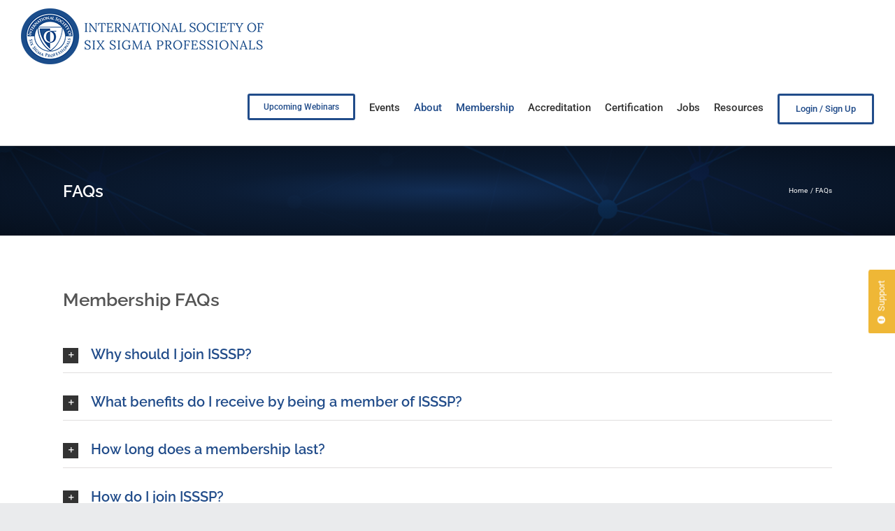

--- FILE ---
content_type: text/html; charset=UTF-8
request_url: https://isssp.org/faq/
body_size: 18380
content:
<!DOCTYPE html>
<html class="avada-html-layout-wide avada-html-header-position-top avada-header-color-not-opaque" lang="en-US" prefix="og: http://ogp.me/ns# fb: http://ogp.me/ns/fb#">
<head>
	<meta http-equiv="X-UA-Compatible" content="IE=edge" />
	<meta http-equiv="Content-Type" content="text/html; charset=utf-8"/>
	<meta name="viewport" content="width=device-width, initial-scale=1" />
	<meta name='robots' content='index, follow, max-image-preview:large, max-snippet:-1, max-video-preview:-1' />

	<!-- This site is optimized with the Yoast SEO plugin v26.8 - https://yoast.com/product/yoast-seo-wordpress/ -->
	<title>Frequently Asked Questions (FAQs): ISSSP</title>
	<meta name="description" content="Interested in joining the International Society of Six Sigma Professionals (ISSSP)? Visit our FAQs page and get all your questions answered!" />
	<link rel="canonical" href="https://isssp.org/faq/" />
	<meta property="og:locale" content="en_US" />
	<meta property="og:type" content="article" />
	<meta property="og:title" content="Frequently Asked Questions (FAQs): ISSSP" />
	<meta property="og:description" content="Interested in joining the International Society of Six Sigma Professionals (ISSSP)? Visit our FAQs page and get all your questions answered!" />
	<meta property="og:url" content="https://isssp.org/faq/" />
	<meta property="og:site_name" content="ISSSP for Lean Six Sigma" />
	<meta property="article:publisher" content="https://www.facebook.com/isssp" />
	<meta property="article:modified_time" content="2018-02-01T07:45:09+00:00" />
	<meta property="og:image" content="https://isssp.org/wp-content/uploads/2017/08/favicon-bg-2x.png" />
	<meta property="og:image:width" content="512" />
	<meta property="og:image:height" content="512" />
	<meta property="og:image:type" content="image/png" />
	<meta name="twitter:card" content="summary_large_image" />
	<meta name="twitter:site" content="@isssp" />
	<script type="application/ld+json" class="yoast-schema-graph">{"@context":"https://schema.org","@graph":[{"@type":"WebPage","@id":"https://isssp.org/faq/","url":"https://isssp.org/faq/","name":"Frequently Asked Questions (FAQs): ISSSP","isPartOf":{"@id":"https://isssp.org/#website"},"datePublished":"2017-05-17T09:04:37+00:00","dateModified":"2018-02-01T07:45:09+00:00","description":"Interested in joining the International Society of Six Sigma Professionals (ISSSP)? Visit our FAQs page and get all your questions answered!","breadcrumb":{"@id":"https://isssp.org/faq/#breadcrumb"},"inLanguage":"en-US","potentialAction":[{"@type":"ReadAction","target":["https://isssp.org/faq/"]}]},{"@type":"BreadcrumbList","@id":"https://isssp.org/faq/#breadcrumb","itemListElement":[{"@type":"ListItem","position":1,"name":"Home","item":"https://isssp.org/"},{"@type":"ListItem","position":2,"name":"FAQs"}]},{"@type":"WebSite","@id":"https://isssp.org/#website","url":"https://isssp.org/","name":"ISSSP for Lean Six Sigma","description":"Setting the Standard for Six Sigma Excellence","publisher":{"@id":"https://isssp.org/#organization"},"potentialAction":[{"@type":"SearchAction","target":{"@type":"EntryPoint","urlTemplate":"https://isssp.org/?s={search_term_string}"},"query-input":{"@type":"PropertyValueSpecification","valueRequired":true,"valueName":"search_term_string"}}],"inLanguage":"en-US"},{"@type":"Organization","@id":"https://isssp.org/#organization","name":"International Society of Six Sigma Professionals - ISSSP","url":"https://isssp.org/","logo":{"@type":"ImageObject","inLanguage":"en-US","@id":"https://isssp.org/#/schema/logo/image/","url":"https://isssp.org/wp-content/uploads/2017/07/logo-300-X-200.jpg","contentUrl":"https://isssp.org/wp-content/uploads/2017/07/logo-300-X-200.jpg","width":300,"height":200,"caption":"International Society of Six Sigma Professionals - ISSSP"},"image":{"@id":"https://isssp.org/#/schema/logo/image/"},"sameAs":["https://www.facebook.com/isssp","https://x.com/isssp","https://www.linkedin.com/company-beta/133021/","https://www.youtube.com/channel/UC1OW1tDJpA5iIgrsiTPkICw"]}]}</script>
	<!-- / Yoast SEO plugin. -->


<link rel='dns-prefetch' href='//cdnjs.cloudflare.com' />
<link rel='dns-prefetch' href='//www.googletagmanager.com' />
<link rel='dns-prefetch' href='//fonts.googleapis.com' />
<link rel="alternate" type="application/rss+xml" title="ISSSP for Lean Six Sigma &raquo; Feed" href="https://isssp.org/feed/" />
<link rel="alternate" type="application/rss+xml" title="ISSSP for Lean Six Sigma &raquo; Comments Feed" href="https://isssp.org/comments/feed/" />
		
		
		
				<link rel="alternate" title="oEmbed (JSON)" type="application/json+oembed" href="https://isssp.org/wp-json/oembed/1.0/embed?url=https%3A%2F%2Fisssp.org%2Ffaq%2F" />
<link rel="alternate" title="oEmbed (XML)" type="text/xml+oembed" href="https://isssp.org/wp-json/oembed/1.0/embed?url=https%3A%2F%2Fisssp.org%2Ffaq%2F&#038;format=xml" />
	<meta property="og:title" content="FAQs"/>
	<meta property="og:type" content="article"/>
	<meta property="og:url" content="https://isssp.org/faq/"/>
	<meta property="og:site_name" content="ISSSP for Lean Six Sigma"/>
	<meta property="og:description" content="Membership FAQs"/>
	
			<meta property="og:image" content="https://isssp.org/wp-content/uploads/2017/08/isssp-logo-alt1.png"/>
		<style id='wp-img-auto-sizes-contain-inline-css' type='text/css'>
img:is([sizes=auto i],[sizes^="auto," i]){contain-intrinsic-size:3000px 1500px}
/*# sourceURL=wp-img-auto-sizes-contain-inline-css */
</style>
<style id='wp-emoji-styles-inline-css' type='text/css'>

	img.wp-smiley, img.emoji {
		display: inline !important;
		border: none !important;
		box-shadow: none !important;
		height: 1em !important;
		width: 1em !important;
		margin: 0 0.07em !important;
		vertical-align: -0.1em !important;
		background: none !important;
		padding: 0 !important;
	}
/*# sourceURL=wp-emoji-styles-inline-css */
</style>
<link rel='stylesheet' id='wp-block-library-css' href='https://isssp.org/wp-includes/css/dist/block-library/style.min.css?ver=6.9' type='text/css' media='all' />
<style id='global-styles-inline-css' type='text/css'>
:root{--wp--preset--aspect-ratio--square: 1;--wp--preset--aspect-ratio--4-3: 4/3;--wp--preset--aspect-ratio--3-4: 3/4;--wp--preset--aspect-ratio--3-2: 3/2;--wp--preset--aspect-ratio--2-3: 2/3;--wp--preset--aspect-ratio--16-9: 16/9;--wp--preset--aspect-ratio--9-16: 9/16;--wp--preset--color--black: #000000;--wp--preset--color--cyan-bluish-gray: #abb8c3;--wp--preset--color--white: #ffffff;--wp--preset--color--pale-pink: #f78da7;--wp--preset--color--vivid-red: #cf2e2e;--wp--preset--color--luminous-vivid-orange: #ff6900;--wp--preset--color--luminous-vivid-amber: #fcb900;--wp--preset--color--light-green-cyan: #7bdcb5;--wp--preset--color--vivid-green-cyan: #00d084;--wp--preset--color--pale-cyan-blue: #8ed1fc;--wp--preset--color--vivid-cyan-blue: #0693e3;--wp--preset--color--vivid-purple: #9b51e0;--wp--preset--color--awb-color-1: rgba(255,255,255,1);--wp--preset--color--awb-color-2: rgba(246,246,246,1);--wp--preset--color--awb-color-3: rgba(224,222,222,1);--wp--preset--color--awb-color-4: rgba(221,221,221,1);--wp--preset--color--awb-color-5: rgba(116,116,116,1);--wp--preset--color--awb-color-6: rgba(85,85,85,1);--wp--preset--color--awb-color-7: rgba(33,76,138,1);--wp--preset--color--awb-color-8: rgba(51,51,51,1);--wp--preset--color--awb-color-custom-10: rgba(33,41,52,1);--wp--preset--color--awb-color-custom-11: rgba(0,0,0,1);--wp--preset--color--awb-color-custom-12: rgba(235,234,234,1);--wp--preset--color--awb-color-custom-13: rgba(238,179,43,1);--wp--preset--color--awb-color-custom-14: rgba(101,188,123,1);--wp--preset--color--awb-color-custom-15: rgba(236,171,19,1);--wp--preset--color--awb-color-custom-16: rgba(160,206,78,1);--wp--preset--color--awb-color-custom-17: rgba(249,249,249,1);--wp--preset--color--awb-color-custom-18: rgba(0,0,0,0.65);--wp--preset--gradient--vivid-cyan-blue-to-vivid-purple: linear-gradient(135deg,rgb(6,147,227) 0%,rgb(155,81,224) 100%);--wp--preset--gradient--light-green-cyan-to-vivid-green-cyan: linear-gradient(135deg,rgb(122,220,180) 0%,rgb(0,208,130) 100%);--wp--preset--gradient--luminous-vivid-amber-to-luminous-vivid-orange: linear-gradient(135deg,rgb(252,185,0) 0%,rgb(255,105,0) 100%);--wp--preset--gradient--luminous-vivid-orange-to-vivid-red: linear-gradient(135deg,rgb(255,105,0) 0%,rgb(207,46,46) 100%);--wp--preset--gradient--very-light-gray-to-cyan-bluish-gray: linear-gradient(135deg,rgb(238,238,238) 0%,rgb(169,184,195) 100%);--wp--preset--gradient--cool-to-warm-spectrum: linear-gradient(135deg,rgb(74,234,220) 0%,rgb(151,120,209) 20%,rgb(207,42,186) 40%,rgb(238,44,130) 60%,rgb(251,105,98) 80%,rgb(254,248,76) 100%);--wp--preset--gradient--blush-light-purple: linear-gradient(135deg,rgb(255,206,236) 0%,rgb(152,150,240) 100%);--wp--preset--gradient--blush-bordeaux: linear-gradient(135deg,rgb(254,205,165) 0%,rgb(254,45,45) 50%,rgb(107,0,62) 100%);--wp--preset--gradient--luminous-dusk: linear-gradient(135deg,rgb(255,203,112) 0%,rgb(199,81,192) 50%,rgb(65,88,208) 100%);--wp--preset--gradient--pale-ocean: linear-gradient(135deg,rgb(255,245,203) 0%,rgb(182,227,212) 50%,rgb(51,167,181) 100%);--wp--preset--gradient--electric-grass: linear-gradient(135deg,rgb(202,248,128) 0%,rgb(113,206,126) 100%);--wp--preset--gradient--midnight: linear-gradient(135deg,rgb(2,3,129) 0%,rgb(40,116,252) 100%);--wp--preset--font-size--small: 12px;--wp--preset--font-size--medium: 20px;--wp--preset--font-size--large: 24px;--wp--preset--font-size--x-large: 42px;--wp--preset--font-size--normal: 16px;--wp--preset--font-size--xlarge: 32px;--wp--preset--font-size--huge: 48px;--wp--preset--spacing--20: 0.44rem;--wp--preset--spacing--30: 0.67rem;--wp--preset--spacing--40: 1rem;--wp--preset--spacing--50: 1.5rem;--wp--preset--spacing--60: 2.25rem;--wp--preset--spacing--70: 3.38rem;--wp--preset--spacing--80: 5.06rem;--wp--preset--shadow--natural: 6px 6px 9px rgba(0, 0, 0, 0.2);--wp--preset--shadow--deep: 12px 12px 50px rgba(0, 0, 0, 0.4);--wp--preset--shadow--sharp: 6px 6px 0px rgba(0, 0, 0, 0.2);--wp--preset--shadow--outlined: 6px 6px 0px -3px rgb(255, 255, 255), 6px 6px rgb(0, 0, 0);--wp--preset--shadow--crisp: 6px 6px 0px rgb(0, 0, 0);}:where(.is-layout-flex){gap: 0.5em;}:where(.is-layout-grid){gap: 0.5em;}body .is-layout-flex{display: flex;}.is-layout-flex{flex-wrap: wrap;align-items: center;}.is-layout-flex > :is(*, div){margin: 0;}body .is-layout-grid{display: grid;}.is-layout-grid > :is(*, div){margin: 0;}:where(.wp-block-columns.is-layout-flex){gap: 2em;}:where(.wp-block-columns.is-layout-grid){gap: 2em;}:where(.wp-block-post-template.is-layout-flex){gap: 1.25em;}:where(.wp-block-post-template.is-layout-grid){gap: 1.25em;}.has-black-color{color: var(--wp--preset--color--black) !important;}.has-cyan-bluish-gray-color{color: var(--wp--preset--color--cyan-bluish-gray) !important;}.has-white-color{color: var(--wp--preset--color--white) !important;}.has-pale-pink-color{color: var(--wp--preset--color--pale-pink) !important;}.has-vivid-red-color{color: var(--wp--preset--color--vivid-red) !important;}.has-luminous-vivid-orange-color{color: var(--wp--preset--color--luminous-vivid-orange) !important;}.has-luminous-vivid-amber-color{color: var(--wp--preset--color--luminous-vivid-amber) !important;}.has-light-green-cyan-color{color: var(--wp--preset--color--light-green-cyan) !important;}.has-vivid-green-cyan-color{color: var(--wp--preset--color--vivid-green-cyan) !important;}.has-pale-cyan-blue-color{color: var(--wp--preset--color--pale-cyan-blue) !important;}.has-vivid-cyan-blue-color{color: var(--wp--preset--color--vivid-cyan-blue) !important;}.has-vivid-purple-color{color: var(--wp--preset--color--vivid-purple) !important;}.has-black-background-color{background-color: var(--wp--preset--color--black) !important;}.has-cyan-bluish-gray-background-color{background-color: var(--wp--preset--color--cyan-bluish-gray) !important;}.has-white-background-color{background-color: var(--wp--preset--color--white) !important;}.has-pale-pink-background-color{background-color: var(--wp--preset--color--pale-pink) !important;}.has-vivid-red-background-color{background-color: var(--wp--preset--color--vivid-red) !important;}.has-luminous-vivid-orange-background-color{background-color: var(--wp--preset--color--luminous-vivid-orange) !important;}.has-luminous-vivid-amber-background-color{background-color: var(--wp--preset--color--luminous-vivid-amber) !important;}.has-light-green-cyan-background-color{background-color: var(--wp--preset--color--light-green-cyan) !important;}.has-vivid-green-cyan-background-color{background-color: var(--wp--preset--color--vivid-green-cyan) !important;}.has-pale-cyan-blue-background-color{background-color: var(--wp--preset--color--pale-cyan-blue) !important;}.has-vivid-cyan-blue-background-color{background-color: var(--wp--preset--color--vivid-cyan-blue) !important;}.has-vivid-purple-background-color{background-color: var(--wp--preset--color--vivid-purple) !important;}.has-black-border-color{border-color: var(--wp--preset--color--black) !important;}.has-cyan-bluish-gray-border-color{border-color: var(--wp--preset--color--cyan-bluish-gray) !important;}.has-white-border-color{border-color: var(--wp--preset--color--white) !important;}.has-pale-pink-border-color{border-color: var(--wp--preset--color--pale-pink) !important;}.has-vivid-red-border-color{border-color: var(--wp--preset--color--vivid-red) !important;}.has-luminous-vivid-orange-border-color{border-color: var(--wp--preset--color--luminous-vivid-orange) !important;}.has-luminous-vivid-amber-border-color{border-color: var(--wp--preset--color--luminous-vivid-amber) !important;}.has-light-green-cyan-border-color{border-color: var(--wp--preset--color--light-green-cyan) !important;}.has-vivid-green-cyan-border-color{border-color: var(--wp--preset--color--vivid-green-cyan) !important;}.has-pale-cyan-blue-border-color{border-color: var(--wp--preset--color--pale-cyan-blue) !important;}.has-vivid-cyan-blue-border-color{border-color: var(--wp--preset--color--vivid-cyan-blue) !important;}.has-vivid-purple-border-color{border-color: var(--wp--preset--color--vivid-purple) !important;}.has-vivid-cyan-blue-to-vivid-purple-gradient-background{background: var(--wp--preset--gradient--vivid-cyan-blue-to-vivid-purple) !important;}.has-light-green-cyan-to-vivid-green-cyan-gradient-background{background: var(--wp--preset--gradient--light-green-cyan-to-vivid-green-cyan) !important;}.has-luminous-vivid-amber-to-luminous-vivid-orange-gradient-background{background: var(--wp--preset--gradient--luminous-vivid-amber-to-luminous-vivid-orange) !important;}.has-luminous-vivid-orange-to-vivid-red-gradient-background{background: var(--wp--preset--gradient--luminous-vivid-orange-to-vivid-red) !important;}.has-very-light-gray-to-cyan-bluish-gray-gradient-background{background: var(--wp--preset--gradient--very-light-gray-to-cyan-bluish-gray) !important;}.has-cool-to-warm-spectrum-gradient-background{background: var(--wp--preset--gradient--cool-to-warm-spectrum) !important;}.has-blush-light-purple-gradient-background{background: var(--wp--preset--gradient--blush-light-purple) !important;}.has-blush-bordeaux-gradient-background{background: var(--wp--preset--gradient--blush-bordeaux) !important;}.has-luminous-dusk-gradient-background{background: var(--wp--preset--gradient--luminous-dusk) !important;}.has-pale-ocean-gradient-background{background: var(--wp--preset--gradient--pale-ocean) !important;}.has-electric-grass-gradient-background{background: var(--wp--preset--gradient--electric-grass) !important;}.has-midnight-gradient-background{background: var(--wp--preset--gradient--midnight) !important;}.has-small-font-size{font-size: var(--wp--preset--font-size--small) !important;}.has-medium-font-size{font-size: var(--wp--preset--font-size--medium) !important;}.has-large-font-size{font-size: var(--wp--preset--font-size--large) !important;}.has-x-large-font-size{font-size: var(--wp--preset--font-size--x-large) !important;}
/*# sourceURL=global-styles-inline-css */
</style>

<style id='classic-theme-styles-inline-css' type='text/css'>
/*! This file is auto-generated */
.wp-block-button__link{color:#fff;background-color:#32373c;border-radius:9999px;box-shadow:none;text-decoration:none;padding:calc(.667em + 2px) calc(1.333em + 2px);font-size:1.125em}.wp-block-file__button{background:#32373c;color:#fff;text-decoration:none}
/*# sourceURL=/wp-includes/css/classic-themes.min.css */
</style>
<link rel='stylesheet' id='wp-components-css' href='https://isssp.org/wp-includes/css/dist/components/style.min.css?ver=6.9' type='text/css' media='all' />
<link rel='stylesheet' id='wp-preferences-css' href='https://isssp.org/wp-includes/css/dist/preferences/style.min.css?ver=6.9' type='text/css' media='all' />
<link rel='stylesheet' id='wp-block-editor-css' href='https://isssp.org/wp-includes/css/dist/block-editor/style.min.css?ver=6.9' type='text/css' media='all' />
<link rel='stylesheet' id='popup-maker-block-library-style-css' href='https://isssp.org/wp-content/plugins/popup-maker/dist/packages/block-library-style.css?ver=dbea705cfafe089d65f1' type='text/css' media='all' />
<link rel='stylesheet' id='theme-my-login-css' href='https://isssp.org/wp-content/plugins/theme-my-login/assets/styles/theme-my-login.min.css?ver=7.1.14' type='text/css' media='all' />
<link rel='stylesheet' id='usernoise-icons-css' href='https://isssp.org/wp-content/plugins/usernoise/js/vendor/font/css/usernoise-embedded.css?ver=5.2.9' type='text/css' media='all' />
<link rel='stylesheet' id='usernoise-button-css' href='https://isssp.org/wp-content/plugins/usernoise/css/button.css?ver=5.2.9' type='text/css' media='all' />
<link rel='stylesheet' id='usernoise-button-font-css' href='https://isssp.org/wp-content/plugins/usernoise/vendor/icons/css/embedded.css?ver=5.2.9' type='text/css' media='all' />
<link rel='stylesheet' id='material-icons-css' href='https://fonts.googleapis.com/icon?family=Material+Icons&#038;ver=5.2.9' type='text/css' media='all' />
<link rel='stylesheet' id='open-sans-css' href='https://fonts.googleapis.com/css?family=Open+Sans%3A300italic%2C400italic%2C600italic%2C300%2C400%2C600&#038;subset=latin%2Clatin-ext&#038;display=fallback&#038;ver=6.9' type='text/css' media='all' />
<link rel='stylesheet' id='megamenu-css' href='https://isssp.org/wp-content/uploads/maxmegamenu/style.css?ver=c4e8e9' type='text/css' media='all' />
<link rel='stylesheet' id='dashicons-css' href='https://isssp.org/wp-includes/css/dashicons.min.css?ver=6.9' type='text/css' media='all' />
<link rel='stylesheet' id='isssp-uikit-styles-css' href='https://isssp.org/wp-content/uploads/wp-designer/scripts/utility/utility.css?ver=6.9' type='text/css' media='all' />
<link rel='stylesheet' id='isssp-uikit-slidenav-css' href='https://isssp.org/wp-content/uploads/wp-designer/scripts/utility/slidenav.min.css?ver=6.9' type='text/css' media='all' />
<link rel='stylesheet' id='isssp-scrollbars-styles-css' href='https://isssp.org/wp-content/uploads/wp-designer/scripts/utility/simplebar.css?ver=6.9' type='text/css' media='all' />
<link rel='stylesheet' id='isssp-responsive-tables-styles-css' href='https://isssp.org/wp-content/uploads/wp-designer/scripts/utility/responsive-tables.css?ver=6.9' type='text/css' media='all' />
<link rel='stylesheet' id='isssp-select2-css-css' href='https://isssp.org/wp-content/uploads/wp-designer/scripts/select2/css/select2.min.css?ver=6.9' type='text/css' media='all' />
<link rel='stylesheet' id='taxopress-frontend-css-css' href='https://isssp.org/wp-content/plugins/simple-tags/assets/frontend/css/frontend.css?ver=3.43.0' type='text/css' media='all' />
<link rel='stylesheet' id='searchwp-live-search-css' href='https://isssp.org/wp-content/plugins/searchwp-live-ajax-search/assets/styles/style.min.css?ver=1.8.7' type='text/css' media='all' />
<style id='searchwp-live-search-inline-css' type='text/css'>
.searchwp-live-search-result .searchwp-live-search-result--title a {
  font-size: 16px;
}
.searchwp-live-search-result .searchwp-live-search-result--price {
  font-size: 14px;
}
.searchwp-live-search-result .searchwp-live-search-result--add-to-cart .button {
  font-size: 14px;
}

/*# sourceURL=searchwp-live-search-inline-css */
</style>
<link rel='stylesheet' id='tablepress-default-css' href='https://isssp.org/wp-content/tablepress-combined.min.css?ver=28' type='text/css' media='all' />
<link rel='stylesheet' id='tablepress-responsive-tables-css' href='https://isssp.org/wp-content/plugins/tablepress-responsive-tables/css/tablepress-responsive.min.css?ver=1.8' type='text/css' media='all' />
<link rel='stylesheet' id='popup-maker-site-css' href='//isssp.org/wp-content/uploads/pum/pum-site-styles.css?generated=1755176929&#038;ver=1.21.5' type='text/css' media='all' />
<link rel='stylesheet' id='wpd-sass-css' href='https://isssp.org/wp-content/uploads/wp-designer/autogenerated.css?ver=1701945992' type='text/css' media='all' />
<link rel='stylesheet' id='fusion-dynamic-css-css' href='https://isssp.org/wp-content/uploads/fusion-styles/dbef127e5849fe6c29174aaf987986ea.min.css?ver=3.14.2' type='text/css' media='all' />
<link rel='stylesheet' id='ws-plugin--s2member-css' href='https://isssp.org/wp-content/plugins/s2member/s2member-o.php?ws_plugin__s2member_css=1&#038;qcABC=1&#038;ver=260101-220318-3445671224' type='text/css' media='all' />
<script type="text/javascript" src="https://isssp.org/wp-includes/js/jquery/jquery.min.js?ver=3.7.1" id="jquery-core-js"></script>
<script type="text/javascript" src="//isssp.org/wp-content/plugins/revslider/sr6/assets/js/rbtools.min.js?ver=6.7.15" async id="tp-tools-js"></script>
<script type="text/javascript" src="//isssp.org/wp-content/plugins/revslider/sr6/assets/js/rs6.min.js?ver=6.7.15" async id="revmin-js"></script>
<script type="text/javascript" src="https://isssp.org/wp-content/uploads/wp-designer/scripts/mobilePhoneNumber/jquery.caret.js?ver=6.9" id="isssp-caret-js"></script>
<script type="text/javascript" src="https://isssp.org/wp-content/uploads/wp-designer/scripts/mobilePhoneNumber/jquery.mobilePhoneNumber.js?ver=6.9" id="isssp-mobile-phone-number-js"></script>
<script type="text/javascript" src="https://isssp.org/wp-content/uploads/wp-designer/scripts/utility/uikit.min.js?ver=6.9" id="isssp-uikit-js"></script>
<script type="text/javascript" src="https://isssp.org/wp-content/uploads/wp-designer/scripts/utility/modal.min.js?ver=6.9" id="isssp-uikit-modal-js"></script>
<script type="text/javascript" src="https://isssp.org/wp-content/uploads/wp-designer/scripts/utility/lightbox.min.js?ver=6.9" id="isssp-uikit-lightbox-js"></script>
<script type="text/javascript" src="https://isssp.org/wp-content/uploads/wp-designer/scripts/utility/slideset.min.js?ver=6.9" id="isssp-uikit-slideshow-js"></script>
<script type="text/javascript" src="https://isssp.org/wp-content/uploads/wp-designer/scripts/utility/grid.min.js?ver=6.9" id="isssp-uikit-grid-js"></script>
<script type="text/javascript" src="https://isssp.org/wp-content/uploads/wp-designer/scripts/utility/nav.min.js?ver=6.9" id="isssp-uikit-nav-js"></script>
<script type="text/javascript" src="https://isssp.org/wp-content/uploads/wp-designer/scripts/utility/offcanvas.min.js?ver=6.9" id="isssp-uikit-offcanvas-js"></script>
<script type="text/javascript" src="https://isssp.org/wp-content/plugins/simple-tags/assets/frontend/js/frontend.js?ver=3.43.0" id="taxopress-frontend-js-js"></script>

<!-- Google tag (gtag.js) snippet added by Site Kit -->
<!-- Google Analytics snippet added by Site Kit -->
<script type="text/javascript" src="https://www.googletagmanager.com/gtag/js?id=GT-M3LZS26" id="google_gtagjs-js" async></script>
<script type="text/javascript" id="google_gtagjs-js-after">
/* <![CDATA[ */
window.dataLayer = window.dataLayer || [];function gtag(){dataLayer.push(arguments);}
gtag("set","linker",{"domains":["isssp.org"]});
gtag("js", new Date());
gtag("set", "developer_id.dZTNiMT", true);
gtag("config", "GT-M3LZS26");
//# sourceURL=google_gtagjs-js-after
/* ]]> */
</script>
<link rel="https://api.w.org/" href="https://isssp.org/wp-json/" /><link rel="alternate" title="JSON" type="application/json" href="https://isssp.org/wp-json/wp/v2/pages/14754" /><link rel="EditURI" type="application/rsd+xml" title="RSD" href="https://isssp.org/xmlrpc.php?rsd" />
<meta name="generator" content="WordPress 6.9" />
<link rel='shortlink' href='https://isssp.org/?p=14754' />

	<script type="text/javascript">var ajaxurl = 'https://isssp.org/wp-admin/admin-ajax.php';</script>

<meta name="generator" content="Site Kit by Google 1.170.0" /><!-- Stream WordPress user activity plugin v4.1.1 -->
<link rel="preload" href="https://isssp.org/wp-content/themes/Avada/includes/lib/assets/fonts/icomoon/awb-icons.woff" as="font" type="font/woff" crossorigin><link rel="preload" href="//isssp.org/wp-content/themes/Avada/includes/lib/assets/fonts/fontawesome/webfonts/fa-brands-400.woff2" as="font" type="font/woff2" crossorigin><link rel="preload" href="//isssp.org/wp-content/themes/Avada/includes/lib/assets/fonts/fontawesome/webfonts/fa-regular-400.woff2" as="font" type="font/woff2" crossorigin><link rel="preload" href="//isssp.org/wp-content/themes/Avada/includes/lib/assets/fonts/fontawesome/webfonts/fa-solid-900.woff2" as="font" type="font/woff2" crossorigin><style type="text/css" id="css-fb-visibility">@media screen and (max-width: 640px){.fusion-no-small-visibility{display:none !important;}body .sm-text-align-center{text-align:center !important;}body .sm-text-align-left{text-align:left !important;}body .sm-text-align-right{text-align:right !important;}body .sm-text-align-justify{text-align:justify !important;}body .sm-flex-align-center{justify-content:center !important;}body .sm-flex-align-flex-start{justify-content:flex-start !important;}body .sm-flex-align-flex-end{justify-content:flex-end !important;}body .sm-mx-auto{margin-left:auto !important;margin-right:auto !important;}body .sm-ml-auto{margin-left:auto !important;}body .sm-mr-auto{margin-right:auto !important;}body .fusion-absolute-position-small{position:absolute;width:100%;}.awb-sticky.awb-sticky-small{ position: sticky; top: var(--awb-sticky-offset,0); }}@media screen and (min-width: 641px) and (max-width: 960px){.fusion-no-medium-visibility{display:none !important;}body .md-text-align-center{text-align:center !important;}body .md-text-align-left{text-align:left !important;}body .md-text-align-right{text-align:right !important;}body .md-text-align-justify{text-align:justify !important;}body .md-flex-align-center{justify-content:center !important;}body .md-flex-align-flex-start{justify-content:flex-start !important;}body .md-flex-align-flex-end{justify-content:flex-end !important;}body .md-mx-auto{margin-left:auto !important;margin-right:auto !important;}body .md-ml-auto{margin-left:auto !important;}body .md-mr-auto{margin-right:auto !important;}body .fusion-absolute-position-medium{position:absolute;width:100%;}.awb-sticky.awb-sticky-medium{ position: sticky; top: var(--awb-sticky-offset,0); }}@media screen and (min-width: 961px){.fusion-no-large-visibility{display:none !important;}body .lg-text-align-center{text-align:center !important;}body .lg-text-align-left{text-align:left !important;}body .lg-text-align-right{text-align:right !important;}body .lg-text-align-justify{text-align:justify !important;}body .lg-flex-align-center{justify-content:center !important;}body .lg-flex-align-flex-start{justify-content:flex-start !important;}body .lg-flex-align-flex-end{justify-content:flex-end !important;}body .lg-mx-auto{margin-left:auto !important;margin-right:auto !important;}body .lg-ml-auto{margin-left:auto !important;}body .lg-mr-auto{margin-right:auto !important;}body .fusion-absolute-position-large{position:absolute;width:100%;}.awb-sticky.awb-sticky-large{ position: sticky; top: var(--awb-sticky-offset,0); }}</style>
<style type="text/css" id="breadcrumb-trail-css">.breadcrumbs .trail-browse,.breadcrumbs .trail-items,.breadcrumbs .trail-items li {display: inline-block;margin:0;padding: 0;border:none;background:transparent;text-indent: 0;}.breadcrumbs .trail-browse {font-size: inherit;font-style:inherit;font-weight: inherit;color: inherit;}.breadcrumbs .trail-items {list-style: none;}.trail-items li::after {content: "\002F";padding: 0 0.5em;}.trail-items li:last-of-type::after {display: none;}</style>
<meta name="generator" content="Powered by Slider Revolution 6.7.15 - responsive, Mobile-Friendly Slider Plugin for WordPress with comfortable drag and drop interface." />
<link rel="icon" href="https://isssp.org/wp-content/uploads/2017/08/cropped-favicon-2x-1-66x66.png" sizes="32x32" />
<link rel="icon" href="https://isssp.org/wp-content/uploads/2017/08/cropped-favicon-2x-1-200x200.png" sizes="192x192" />
<link rel="apple-touch-icon" href="https://isssp.org/wp-content/uploads/2017/08/cropped-favicon-2x-1-200x200.png" />
<meta name="msapplication-TileImage" content="https://isssp.org/wp-content/uploads/2017/08/cropped-favicon-2x-1-300x300.png" />
  <script type="text/javascript">
    window.usernoiseConfigURL = 'https://isssp.org/wp-admin/admin-ajax.php?action=un_config_get'
  </script>
  <script>function setREVStartSize(e){
			//window.requestAnimationFrame(function() {
				window.RSIW = window.RSIW===undefined ? window.innerWidth : window.RSIW;
				window.RSIH = window.RSIH===undefined ? window.innerHeight : window.RSIH;
				try {
					var pw = document.getElementById(e.c).parentNode.offsetWidth,
						newh;
					pw = pw===0 || isNaN(pw) || (e.l=="fullwidth" || e.layout=="fullwidth") ? window.RSIW : pw;
					e.tabw = e.tabw===undefined ? 0 : parseInt(e.tabw);
					e.thumbw = e.thumbw===undefined ? 0 : parseInt(e.thumbw);
					e.tabh = e.tabh===undefined ? 0 : parseInt(e.tabh);
					e.thumbh = e.thumbh===undefined ? 0 : parseInt(e.thumbh);
					e.tabhide = e.tabhide===undefined ? 0 : parseInt(e.tabhide);
					e.thumbhide = e.thumbhide===undefined ? 0 : parseInt(e.thumbhide);
					e.mh = e.mh===undefined || e.mh=="" || e.mh==="auto" ? 0 : parseInt(e.mh,0);
					if(e.layout==="fullscreen" || e.l==="fullscreen")
						newh = Math.max(e.mh,window.RSIH);
					else{
						e.gw = Array.isArray(e.gw) ? e.gw : [e.gw];
						for (var i in e.rl) if (e.gw[i]===undefined || e.gw[i]===0) e.gw[i] = e.gw[i-1];
						e.gh = e.el===undefined || e.el==="" || (Array.isArray(e.el) && e.el.length==0)? e.gh : e.el;
						e.gh = Array.isArray(e.gh) ? e.gh : [e.gh];
						for (var i in e.rl) if (e.gh[i]===undefined || e.gh[i]===0) e.gh[i] = e.gh[i-1];
											
						var nl = new Array(e.rl.length),
							ix = 0,
							sl;
						e.tabw = e.tabhide>=pw ? 0 : e.tabw;
						e.thumbw = e.thumbhide>=pw ? 0 : e.thumbw;
						e.tabh = e.tabhide>=pw ? 0 : e.tabh;
						e.thumbh = e.thumbhide>=pw ? 0 : e.thumbh;
						for (var i in e.rl) nl[i] = e.rl[i]<window.RSIW ? 0 : e.rl[i];
						sl = nl[0];
						for (var i in nl) if (sl>nl[i] && nl[i]>0) { sl = nl[i]; ix=i;}
						var m = pw>(e.gw[ix]+e.tabw+e.thumbw) ? 1 : (pw-(e.tabw+e.thumbw)) / (e.gw[ix]);
						newh =  (e.gh[ix] * m) + (e.tabh + e.thumbh);
					}
					var el = document.getElementById(e.c);
					if (el!==null && el) el.style.height = newh+"px";
					el = document.getElementById(e.c+"_wrapper");
					if (el!==null && el) {
						el.style.height = newh+"px";
						el.style.display = "block";
					}
				} catch(e){
					console.log("Failure at Presize of Slider:" + e)
				}
			//});
		  };</script>
		<style type="text/css" id="wp-custom-css">
			.isssp-search-tags {
				border-bottom: 1px solid #ddd;
				padding: 10px;
			}

.flip-effect-classic {
    display: flex;
    justify-content: center;
}
/* .flip-effect-classic .fusion-column:first-child {
    display: none;
} */

@media(max-width: 567px) {
	.flip-effect-classic {
    flex-direction: column;
}
}

		</style>
				<script type="text/javascript">
			var doc = document.documentElement;
			doc.setAttribute( 'data-useragent', navigator.userAgent );
		</script>
		<style type="text/css">/** Mega Menu CSS: fs **/</style>
				<style type="text/css" id="c4wp-checkout-css">
					.woocommerce-checkout .c4wp_captcha_field {
						margin-bottom: 10px;
						margin-top: 15px;
						position: relative;
						display: inline-block;
					}
				</style>
								<style type="text/css" id="c4wp-v3-lp-form-css">
					.login #login, .login #lostpasswordform {
						min-width: 350px !important;
					}
					.wpforms-field-c4wp iframe {
						width: 100% !important;
					}
				</style>
							<style type="text/css" id="c4wp-v3-lp-form-css">
				.login #login, .login #lostpasswordform {
					min-width: 350px !important;
				}
				.wpforms-field-c4wp iframe {
					width: 100% !important;
				}
			</style>
			
	<link rel='stylesheet' id='rs-plugin-settings-css' href='//isssp.org/wp-content/plugins/revslider/sr6/assets/css/rs6.css?ver=6.7.15' type='text/css' media='all' />
<style id='rs-plugin-settings-inline-css' type='text/css'>
#rs-demo-id {}
/*# sourceURL=rs-plugin-settings-inline-css */
</style>
</head>

<body class="bp-legacy wp-singular page-template-default page page-id-14754 wp-theme-Avada wp-child-theme-Avada-Child-Theme isssp-page-faq fusion-image-hovers fusion-pagination-sizing fusion-button_type-flat fusion-button_span-no fusion-button_gradient-linear avada-image-rollover-circle-yes avada-image-rollover-yes avada-image-rollover-direction-bottom fusion-body ltr no-tablet-sticky-header no-mobile-sticky-header no-mobile-slidingbar no-mobile-totop avada-has-rev-slider-styles fusion-disable-outline fusion-sub-menu-fade mobile-logo-pos-left layout-wide-mode avada-has-boxed-modal-shadow- layout-scroll-offset-full avada-has-zero-margin-offset-top fusion-top-header menu-text-align-left mobile-menu-design-modern fusion-show-pagination-text fusion-header-layout-v1 avada-responsive avada-footer-fx-none avada-menu-highlight-style-bar fusion-search-form-clean fusion-main-menu-search-overlay fusion-avatar-circle avada-sticky-shrinkage avada-dropdown-styles avada-blog-layout-medium avada-blog-archive-layout-medium avada-header-shadow-no avada-menu-icon-position-left avada-has-header-100-width avada-has-pagetitle-bg-full avada-has-breadcrumb-mobile-hidden avada-has-titlebar-bar_and_content avada-has-pagination-width_height avada-flyout-menu-direction-fade avada-ec-views-v1" data-awb-post-id="14754">
	
<script type="text/javascript" id="bbp-swap-no-js-body-class">
	document.body.className = document.body.className.replace( 'bbp-no-js', 'bbp-js' );
</script>

	<a class="skip-link screen-reader-text" href="#content">Skip to content</a>

	<div id="boxed-wrapper">
		
		<div id="wrapper" class="fusion-wrapper">
			<div id="home" style="position:relative;top:-1px;"></div>
							
					
			<header class="fusion-header-wrapper">
				<div class="fusion-header-v1 fusion-logo-alignment fusion-logo-left fusion-sticky-menu-1 fusion-sticky-logo- fusion-mobile-logo-  fusion-mobile-menu-design-modern">
					<div class="fusion-header-sticky-height"></div>
<div class="fusion-header">
	<div class="fusion-row">
					<div class="fusion-logo" data-margin-top="12px" data-margin-bottom="12px" data-margin-left="0px" data-margin-right="0px">
			<a class="fusion-logo-link"  href="https://isssp.org/" >

						<!-- standard logo -->
			<img src="https://isssp.org/wp-content/uploads/2017/08/isssp-logo-alt1.png" srcset="https://isssp.org/wp-content/uploads/2017/08/isssp-logo-alt1.png 1x, https://isssp.org/wp-content/uploads/2017/08/isssp-logo-alt1-2x.png 2x" width="347" height="80" style="max-height:80px;height:auto;" alt="ISSSP for Lean Six Sigma Logo" data-retina_logo_url="https://isssp.org/wp-content/uploads/2017/08/isssp-logo-alt1-2x.png" class="fusion-standard-logo" />

			
					</a>
		</div>		<nav class="fusion-main-menu" aria-label="Main Menu"><div class="fusion-overlay-search">		<form role="search" class="searchform fusion-search-form  fusion-search-form-clean" method="get" action="https://isssp.org/">
			<div class="fusion-search-form-content">

				
				<div class="fusion-search-field search-field">
					<label><span class="screen-reader-text">Search for:</span>
													<input type="search" value="" name="s" data-swplive="true" data-swpengine="default" data-swpconfig="default" class="s" placeholder="Search..." required aria-required="true" aria-label="Search..."/>
											</label>
				</div>
				<div class="fusion-search-button search-button">
					<input type="submit" class="fusion-search-submit searchsubmit" aria-label="Search" value="&#xf002;" />
									</div>

				
			</div>


			
		</form>
		<div class="fusion-search-spacer"></div><a href="#" role="button" aria-label="Close Search" class="fusion-close-search"></a></div><ul id="menu-main-menu" class="fusion-menu"><li  id="menu-item-25959"  class="uc-webinar-link menu-item menu-item-type-post_type menu-item-object-page menu-item-25959 fusion-menu-item-button"  data-classes="uc-webinar-link" data-item-id="25959"><a  href="https://isssp.org/upcoming-webinars/" class="fusion-bar-highlight"><span class="menu-text fusion-button button-default button-small">Upcoming Webinars</span></a></li><li  id="menu-item-27478"  class="menu-item menu-item-type-post_type menu-item-object-page menu-item-27478"  data-item-id="27478"><a  href="https://isssp.org/events/" class="fusion-bar-highlight"><span class="menu-text">Events</span></a></li><li  id="menu-item-9572"  class="menu-item menu-item-type-post_type menu-item-object-page current-menu-ancestor current-menu-parent current_page_parent current_page_ancestor menu-item-has-children menu-item-9572 fusion-dropdown-menu"  data-item-id="9572"><a  href="https://isssp.org/about-us/" class="fusion-bar-highlight"><span class="menu-text">About</span></a><ul class="sub-menu"><li  id="menu-item-14806"  class="menu-item menu-item-type-custom menu-item-object-custom menu-item-14806 fusion-dropdown-submenu" ><a  href="https://isssp.org/about-us" class="fusion-bar-highlight"><span>What We Do</span></a></li><li  id="menu-item-15371"  class="menu-item menu-item-type-post_type menu-item-object-page menu-item-15371 fusion-dropdown-submenu" ><a  href="https://isssp.org/about-us/who-we-are/" class="fusion-bar-highlight"><span>Who We Are</span></a></li><li  id="menu-item-15372"  class="menu-item menu-item-type-post_type menu-item-object-page menu-item-15372 fusion-dropdown-submenu" ><a  href="https://isssp.org/about-us/letter-peter-peterka/" class="fusion-bar-highlight"><span>Letter from the Chairman</span></a></li><li  id="menu-item-16144"  class="menu-item menu-item-type-post_type menu-item-object-page menu-item-16144 fusion-dropdown-submenu" ><a  href="https://isssp.org/blog/" class="fusion-bar-highlight"><span>Blog</span></a></li><li  id="menu-item-16679"  class="menu-item menu-item-type-post_type menu-item-object-page current-menu-item page_item page-item-14754 current_page_item menu-item-16679 fusion-dropdown-submenu" ><a  href="https://isssp.org/faq/" class="fusion-bar-highlight"><span>FAQs</span></a></li></ul></li><li  id="menu-item-9579"  class="menu-item menu-item-type-custom menu-item-object-custom current-menu-ancestor current-menu-parent menu-item-has-children menu-item-9579 fusion-dropdown-menu"  data-item-id="9579"><a  href="https://isssp.org/membership/" class="fusion-bar-highlight"><span class="menu-text">Membership</span></a><ul class="sub-menu"><li  id="menu-item-16681"  class="nmr-logged-out menu-item menu-item-type-post_type menu-item-object-page menu-item-16681 fusion-dropdown-submenu" ><a  href="https://isssp.org/membership/" class="fusion-bar-highlight"><span>Join</span></a></li><li  id="menu-item-16680"  class="menu-item menu-item-type-post_type menu-item-object-page menu-item-16680 fusion-dropdown-submenu" ><a  href="https://isssp.org/membership-benefits/" class="fusion-bar-highlight"><span>Benefits</span></a></li><li  id="menu-item-15627"  class="menu-item menu-item-type-custom menu-item-object-custom current-menu-item menu-item-15627 fusion-dropdown-submenu" ><a  href="/faq#membership-faq" class="fusion-bar-highlight"><span>Membership FAQs</span></a></li><li  id="menu-item-24279"  class="menu-item menu-item-type-post_type menu-item-object-page menu-item-24279 fusion-dropdown-submenu" ><a  href="https://isssp.org/organizational-members/" class="fusion-bar-highlight"><span>Organizational Members</span></a></li><li  id="menu-item-26667"  class="menu-item menu-item-type-post_type menu-item-object-page menu-item-26667 fusion-dropdown-submenu" ><a  href="https://isssp.org/individual-members/" class="fusion-bar-highlight"><span>Individual Members</span></a></li><li  id="menu-item-18288"  class="menu-item menu-item-type-custom menu-item-object-custom menu-item-18288 fusion-dropdown-submenu" ><a  target="_blank" rel="noopener noreferrer" href="https://www.linkedin.com/groups/6941038/" class="fusion-bar-highlight"><span>ISSSP LinkedIn Group</span></a></li></ul></li><li  id="menu-item-16316"  class="menu-item menu-item-type-post_type menu-item-object-page menu-item-has-children menu-item-16316 fusion-dropdown-menu"  data-item-id="16316"><a  href="https://isssp.org/accreditation/understanding-accreditation/" class="fusion-bar-highlight"><span class="menu-text">Accreditation</span></a><ul class="sub-menu"><li  id="menu-item-16199"  class="menu-item menu-item-type-post_type menu-item-object-page menu-item-16199 fusion-dropdown-submenu" ><a  href="https://isssp.org/accreditation/understanding-accreditation/" class="fusion-bar-highlight"><span>Understanding Accreditation</span></a></li><li  id="menu-item-15803"  class="menu-item menu-item-type-post_type menu-item-object-page menu-item-15803 fusion-dropdown-submenu" ><a  href="https://isssp.org/about-us/project-based-accreditation/" class="fusion-bar-highlight"><span>Project-Based Accreditation</span></a></li><li  id="menu-item-25237"  class="menu-item menu-item-type-post_type menu-item-object-page menu-item-25237 fusion-dropdown-submenu" ><a  href="https://isssp.org/accreditation/what-is-an-ato/" class="fusion-bar-highlight"><span>What is an ATO?</span></a></li><li  id="menu-item-25239"  class="menu-item menu-item-type-post_type menu-item-object-page menu-item-25239 fusion-dropdown-submenu" ><a  href="https://isssp.org/accreditation/benefits-of-accreditation/" class="fusion-bar-highlight"><span>Benefits of Accreditation</span></a></li><li  id="menu-item-25240"  class="menu-item menu-item-type-post_type menu-item-object-page menu-item-has-children menu-item-25240 fusion-dropdown-submenu" ><a  href="https://isssp.org/accreditation/about-accreditation/" class="fusion-bar-highlight"><span>About Accreditation</span></a><ul class="sub-menu"><li  id="menu-item-25241"  class="menu-item menu-item-type-post_type menu-item-object-page menu-item-25241" ><a  href="https://isssp.org/accreditation/accredited-training-organization/" class="fusion-bar-highlight"><span>ISSSP Six Sigma Accredited Training Organization (ATO)</span></a></li><li  id="menu-item-25244"  class="menu-item menu-item-type-post_type menu-item-object-page menu-item-25244" ><a  href="https://isssp.org/accreditation/reaccreditation/" class="fusion-bar-highlight"><span>Renewing and Maintaining Accreditation</span></a></li></ul></li><li  id="menu-item-25245"  class="menu-item menu-item-type-post_type menu-item-object-page menu-item-has-children menu-item-25245 fusion-dropdown-submenu" ><a  href="https://isssp.org/accreditation/application-process/" class="fusion-bar-highlight"><span>Application Process</span></a><ul class="sub-menu"><li  id="menu-item-25246"  class="menu-item menu-item-type-post_type menu-item-object-page menu-item-25246" ><a  href="https://isssp.org/accreditation/ato-eligibility/" class="fusion-bar-highlight"><span>Accredited Training Organization Eligibility</span></a></li><li  id="menu-item-25248"  class="menu-item menu-item-type-post_type menu-item-object-page menu-item-25248" ><a  href="https://isssp.org/accreditation/ato-faqs/" class="fusion-bar-highlight"><span>ATO FAQs</span></a></li><li  id="menu-item-25249"  class="menu-item menu-item-type-post_type menu-item-object-page menu-item-25249" ><a  href="https://isssp.org/accreditation/ato-application/" class="fusion-bar-highlight"><span>ATO Application</span></a></li><li  id="menu-item-25247"  class="menu-item menu-item-type-post_type menu-item-object-page menu-item-25247" ><a  href="https://isssp.org/accreditation/ato-annual-checklist/" class="fusion-bar-highlight"><span>ATO Annual CheckList</span></a></li></ul></li><li  id="menu-item-24960"  class="menu-item menu-item-type-post_type menu-item-object-page menu-item-24960 fusion-dropdown-submenu" ><a  href="https://isssp.org/about-us/advisory-committees/accreditation-advisory-committee/" class="fusion-bar-highlight"><span>Accreditation Advisory Committee</span></a></li></ul></li><li  id="menu-item-11294"  class="menu-item menu-item-type-post_type menu-item-object-page menu-item-has-children menu-item-11294 fusion-dropdown-menu"  data-item-id="11294"><a  href="https://isssp.org/six-sigma-certification/" class="fusion-bar-highlight"><span class="menu-text">Certification</span></a><ul class="sub-menu"><li  id="menu-item-18259"  class="menu-item menu-item-type-post_type menu-item-object-page menu-item-18259 fusion-dropdown-submenu" ><a  href="https://isssp.org/six-sigma-certification/" class="fusion-bar-highlight"><span>What are the Differences</span></a></li><li  id="menu-item-14973"  class="menu-item menu-item-type-post_type menu-item-object-page menu-item-14973 fusion-dropdown-submenu" ><a  href="https://isssp.org/six-sigma-program-basics/" class="fusion-bar-highlight"><span>What to Look for in a Training Provider</span></a></li></ul></li><li  id="menu-item-25577"  class="menu-item menu-item-type-custom menu-item-object-custom menu-item-has-children menu-item-25577 fusion-dropdown-menu"  data-item-id="25577"><a  href="https://isssp.org/job-opportunities/" class="fusion-bar-highlight"><span class="menu-text">Jobs</span></a><ul class="sub-menu"><li  id="menu-item-25578"  class="menu-item menu-item-type-post_type menu-item-object-page menu-item-25578 fusion-dropdown-submenu" ><a  href="https://isssp.org/job-opportunities/" class="fusion-bar-highlight"><span>Job Opportunities</span></a></li><li  id="menu-item-25579"  class="menu-item menu-item-type-post_type menu-item-object-page menu-item-25579 fusion-dropdown-submenu" ><a  href="https://isssp.org/post-a-job/" class="fusion-bar-highlight"><span>Post A Job</span></a></li><li  id="menu-item-25580"  class="menu-item menu-item-type-post_type menu-item-object-page menu-item-25580 fusion-dropdown-submenu" ><a  href="https://isssp.org/about-isssp-jobs/" class="fusion-bar-highlight"><span>About ISSSP Jobs</span></a></li></ul></li><li  id="menu-item-15408"  class="menu-item menu-item-type-post_type menu-item-object-page menu-item-has-children menu-item-15408 fusion-dropdown-menu"  data-item-id="15408"><a  href="https://isssp.org/member-resources/" class="fusion-bar-highlight"><span class="menu-text">Resources</span></a><ul class="sub-menu"><li  id="menu-item-26166"  class="menu-item menu-item-type-taxonomy menu-item-object-resource-type menu-item-26166 fusion-dropdown-submenu" ><a  href="https://isssp.org/resource-type/interviews/" class="fusion-bar-highlight"><span>ISSSP Interviews</span></a></li><li  id="menu-item-24416"  class="menu-item menu-item-type-post_type menu-item-object-page menu-item-24416 fusion-dropdown-submenu" ><a  href="https://isssp.org/upcoming-webinars/" class="fusion-bar-highlight"><span>Upcoming Webinars</span></a></li><li  id="menu-item-17688"  class="menu-item menu-item-type-taxonomy menu-item-object-resource-type menu-item-17688 fusion-dropdown-submenu" ><a  href="https://isssp.org/resource-type/webinars/" class="fusion-bar-highlight"><span>Recorded Webinars</span></a></li><li  id="menu-item-16722"  class="menu-item menu-item-type-post_type_archive menu-item-object-leadership-conf menu-item-16722 fusion-dropdown-submenu" ><a  href="https://isssp.org/leadership-conferences/" class="fusion-bar-highlight"><span>Leadership Conferences</span></a></li><li  id="menu-item-17687"  class="menu-item menu-item-type-taxonomy menu-item-object-resource-type menu-item-17687 fusion-dropdown-submenu" ><a  href="https://isssp.org/resource-type/presentations/" class="fusion-bar-highlight"><span>Presentations</span></a></li><li  id="menu-item-17689"  class="menu-item menu-item-type-taxonomy menu-item-object-resource-type menu-item-17689 fusion-dropdown-submenu" ><a  href="https://isssp.org/resource-type/white-paper-case-studies/" class="fusion-bar-highlight"><span>White Papers &amp; Case Studies</span></a></li><li  id="menu-item-17686"  class="menu-item menu-item-type-taxonomy menu-item-object-resource-type menu-item-17686 fusion-dropdown-submenu" ><a  href="https://isssp.org/resource-type/focused-sessions/" class="fusion-bar-highlight"><span>Focused Sessions</span></a></li><li  id="menu-item-18167"  class="menu-item menu-item-type-post_type menu-item-object-page menu-item-18167 fusion-dropdown-submenu" ><a  href="https://isssp.org/blog/" class="fusion-bar-highlight"><span>Blog</span></a></li></ul></li><li  id="menu-item-15616"  class="nmr-logged-out menu-item menu-item-type-custom menu-item-object-custom menu-item-has-children menu-item-15616 fusion-dropdown-menu fusion-menu-item-button"  data-item-id="15616"><a  href="https://isssp.org/membership/" class="fusion-bar-highlight"><span class="menu-text fusion-button button-default button-medium">Login / Sign Up</span></a><ul class="sub-menu"><li  id="menu-item-25971"  class="nmr-logged-out menu-item menu-item-type-post_type menu-item-object-page menu-item-25971 fusion-dropdown-submenu" ><a  href="https://isssp.org/login/" class="fusion-bar-highlight"><span>Log In</span></a></li><li  id="menu-item-15659"  class="nmr-logged-out menu-item menu-item-type-post_type menu-item-object-page menu-item-15659 fusion-dropdown-submenu" ><a  href="https://isssp.org/membership/" class="fusion-bar-highlight"><span>Register</span></a></li></ul></li></ul></nav><nav class="fusion-main-menu fusion-sticky-menu" aria-label="Main Menu Sticky"><div class="fusion-overlay-search">		<form role="search" class="searchform fusion-search-form  fusion-search-form-clean" method="get" action="https://isssp.org/">
			<div class="fusion-search-form-content">

				
				<div class="fusion-search-field search-field">
					<label><span class="screen-reader-text">Search for:</span>
													<input type="search" value="" name="s" data-swplive="true" data-swpengine="default" data-swpconfig="default" class="s" placeholder="Search..." required aria-required="true" aria-label="Search..."/>
											</label>
				</div>
				<div class="fusion-search-button search-button">
					<input type="submit" class="fusion-search-submit searchsubmit" aria-label="Search" value="&#xf002;" />
									</div>

				
			</div>


			
		</form>
		<div class="fusion-search-spacer"></div><a href="#" role="button" aria-label="Close Search" class="fusion-close-search"></a></div><ul id="menu-isssp-interview-classification" class="fusion-menu"><li  id="menu-item-28037"  class="menu-item menu-item-type-taxonomy menu-item-object-resource-type menu-item-28037"  data-item-id="28037"><a  href="https://isssp.org/resource-type/interviews/" class="fusion-bar-highlight"><span class="menu-text">ISSSP Interviews</span></a></li></ul></nav>	<div class="fusion-mobile-menu-icons">
							<a href="#" class="fusion-icon awb-icon-bars" aria-label="Toggle mobile menu" aria-expanded="false"></a>
		
		
		
			</div>

<nav class="fusion-mobile-nav-holder fusion-mobile-menu-text-align-left" aria-label="Main Menu Mobile"></nav>

	<nav class="fusion-mobile-nav-holder fusion-mobile-menu-text-align-left fusion-mobile-sticky-nav-holder" aria-label="Main Menu Mobile Sticky"></nav>
					</div>
</div>
				</div>
				<div class="fusion-clearfix"></div>
			</header>
								
							<div id="sliders-container" class="fusion-slider-visibility">
					</div>
				
					
							
			<section class="avada-page-titlebar-wrapper" aria-labelledby="awb-ptb-heading">
	<div class="fusion-page-title-bar fusion-page-title-bar-none fusion-page-title-bar-left">
		<div class="fusion-page-title-row">
			<div class="fusion-page-title-wrapper">
				<div class="fusion-page-title-captions">

																							<h1 id="awb-ptb-heading" class="entry-title">FAQs</h1>

											
					
				</div>

															<div class="fusion-page-title-secondary">
							<nav class="fusion-breadcrumbs awb-yoast-breadcrumbs" aria-label="Breadcrumb"><ol class="awb-breadcrumb-list"><li class="fusion-breadcrumb-item awb-breadcrumb-sep awb-home" ><a href="https://isssp.org" class="fusion-breadcrumb-link"><span >Home</span></a></li><li class="fusion-breadcrumb-item"  aria-current="page"><span  class="breadcrumb-leaf">FAQs</span></li></ol></nav>						</div>
									
			</div>
		</div>
	</div>
</section>

						<main id="main" class="clearfix ">
				<div class="fusion-row" style="">
<section id="content" style="width: 100%;">
					<div id="post-14754" class="post-14754 page type-page status-publish hentry">
			<span class="entry-title rich-snippet-hidden">FAQs</span><span class="vcard rich-snippet-hidden"><span class="fn"><a href="https://isssp.org/members/isssp_team/" title="Posts by International Society of Six Sigma Professionals" rel="author">International Society of Six Sigma Professionals</a></span></span><span class="updated rich-snippet-hidden">2018-02-01T01:45:09-06:00</span>
			
			<div class="post-content">
				<div class="fusion-fullwidth fullwidth-box fusion-builder-row-1 fusion-flex-container nonhundred-percent-fullwidth non-hundred-percent-height-scrolling" style="--awb-border-radius-top-left:0px;--awb-border-radius-top-right:0px;--awb-border-radius-bottom-right:0px;--awb-border-radius-bottom-left:0px;--awb-padding-top:20px;--awb-padding-bottom:20px;--awb-flex-wrap:wrap;" ><div class="fusion-builder-row fusion-row fusion-flex-align-items-flex-start fusion-flex-content-wrap" style="max-width:calc( 1100px + 0px );margin-left: calc(-0px / 2 );margin-right: calc(-0px / 2 );"><div class="fusion-layout-column fusion_builder_column fusion-builder-column-0 fusion_builder_column_1_1 1_1 fusion-flex-column" style="--awb-bg-size:cover;--awb-width-large:100%;--awb-margin-top-large:0px;--awb-spacing-right-large:0px;--awb-margin-bottom-large:20px;--awb-spacing-left-large:0px;--awb-width-medium:100%;--awb-spacing-right-medium:0px;--awb-spacing-left-medium:0px;--awb-width-small:100%;--awb-spacing-right-small:0px;--awb-spacing-left-small:0px;" id="membership-faq"><div class="fusion-column-wrapper fusion-flex-justify-content-flex-start fusion-content-layout-column"><div class="fusion-title title fusion-title-1 fusion-sep-none fusion-title-text fusion-title-size-two" id="membership-faq"><h2 class="fusion-title-heading title-heading-left" style="margin:0;">Membership FAQs</h2></div><style type="text/css">.fusion-faqs-wrapper #accordian-1 .fusion-panel { border-color:#e0dede; }.fusion-faqs-wrapper #accordian-1 .fusion-panel:hover{ border-color: #e0dede; }.fusion-accordian #accordian-1 .panel-title a .fa-fusion-box:before{ font-size: 13px;width: 13px;}.fusion-accordian #accordian-1 .panel-title a .fa-fusion-box{ color: #ffffff;}.fusion-accordian  #accordian-1 .panel-title a{font-family:"Raleway";font-style:normal;font-weight:600;}.fusion-accordian  #accordian-1 .panel-title a:not(:hover){}.fusion-accordian  #accordian-1 .toggle-content{font-family:"Roboto";font-style:normal;font-weight:400;}.fusion-accordian #accordian-1 .fa-fusion-box { background-color: #333333 !important;border-color: #333333 !important;}.fusion-accordian #accordian-1 .panel-title a:hover,.fusion-accordian #accordian-1 .panel-title a.hover { color: #214c8a;}.fusion-faq-shortcode .fusion-accordian #accordian-1 .fusion-toggle-boxed-mode:hover .panel-title a { color: #214c8a;}.fusion-accordian #accordian-1 .panel-title .active .fa-fusion-box,.fusion-accordian #accordian-1 .panel-title a:hover .fa-fusion-box,.fusion-accordian #accordian-1 .panel-title a.hover .fa-fusion-box { background-color: #214c8a!important;border-color: #214c8a!important;}</style><div class="fusion-faq-shortcode" style=""><div class="fusion-faqs-wrapper"><div class="accordian fusion-accordian"><div class="panel-group " id="accordian-1"><div class="fusion-panel panel-default fusion-faq-post fusion-faq-post-14756 membership-faq "><span class="entry-title rich-snippet-hidden">Why should I join ISSSP?</span><span class="vcard rich-snippet-hidden"><span class="fn"><a href="https://isssp.org/members/isssp_team/" title="Posts by International Society of Six Sigma Professionals" rel="author">International Society of Six Sigma Professionals</a></span></span><span class="updated rich-snippet-hidden">2018-02-09T07:24:27-06:00</span><div class="panel-heading"><h4 id="faq_1-14756" class="panel-title toggle"><a data-toggle="collapse" class="collapsed" data-parent="#accordian-1" data-target="#collapse-1-14756" href="#collapse-1-14756" aria-expanded="false"><div class="fusion-toggle-icon-wrapper"><div class="fusion-toggle-icon-wrapper-main"><div class="fusion-toggle-icon-wrapper-sub"><i class="fa-fusion-box active-icon awb-icon-minus" aria-hidden="true"></i><i class="fa-fusion-box inactive-icon awb-icon-plus" aria-hidden="true"></i></div></div></div><div class="fusion-toggle-heading">Why should I join ISSSP?</div></a></h4></div><div id="collapse-1-14756" aria-labelledby="faq_1-14756" class="panel-collapse collapse"><div class="panel-body toggle-content post-content"><p>Founded in 1997, ISSSP is the oldest professional organization dedicated to Lean Six Sigma. Our members are united by one mission: to advance the practice of Lean Six Sigma and promote its education and advocacy. ISSSP, as a non-profit organization, is committed to the growth and development of professionals in the process excellence community, and setting the global standard for Lean Six Sigma, teaching practices, and certification requirements. We are driven to be the leading resource for awareness and the most credible source of information regarding the practice of Lean Six Sigma and its integration with other change management and process improvement practices.</p>
</div></div></div><div class="fusion-panel panel-default fusion-faq-post fusion-faq-post-14761 membership-faq "><span class="entry-title rich-snippet-hidden">What benefits do I receive by being a member of ISSSP?</span><span class="vcard rich-snippet-hidden"><span class="fn"><a href="https://isssp.org/members/isssp_team/" title="Posts by International Society of Six Sigma Professionals" rel="author">International Society of Six Sigma Professionals</a></span></span><span class="updated rich-snippet-hidden">2017-11-14T02:35:56-06:00</span><div class="panel-heading"><h4 id="faq_1-14761" class="panel-title toggle"><a data-toggle="collapse" class="collapsed" data-parent="#accordian-1" data-target="#collapse-1-14761" href="#collapse-1-14761" aria-expanded="false"><div class="fusion-toggle-icon-wrapper"><div class="fusion-toggle-icon-wrapper-main"><div class="fusion-toggle-icon-wrapper-sub"><i class="fa-fusion-box active-icon awb-icon-minus" aria-hidden="true"></i><i class="fa-fusion-box inactive-icon awb-icon-plus" aria-hidden="true"></i></div></div></div><div class="fusion-toggle-heading">What benefits do I receive by being a member of ISSSP?</div></a></h4></div><div id="collapse-1-14761" aria-labelledby="faq_1-14761" class="panel-collapse collapse"><div class="panel-body toggle-content post-content"><p>Benefits include access to white papers, presentations, webinars, and leadership conferences, as well as the ability to include your information in our membership rolls. The exact benefits are based on your membership level. You may learn more by visiting the <strong><a href="https://isssp.org/membership-benefits/">Benefits page</a></strong>.</p>
</div></div></div><div class="fusion-panel panel-default fusion-faq-post fusion-faq-post-14767 membership-faq "><span class="entry-title rich-snippet-hidden">How long does a membership last?</span><span class="vcard rich-snippet-hidden"><span class="fn"><a href="https://isssp.org/members/isssp_team/" title="Posts by International Society of Six Sigma Professionals" rel="author">International Society of Six Sigma Professionals</a></span></span><span class="updated rich-snippet-hidden">2022-09-21T09:04:05-06:00</span><div class="panel-heading"><h4 id="faq_1-14767" class="panel-title toggle"><a data-toggle="collapse" class="collapsed" data-parent="#accordian-1" data-target="#collapse-1-14767" href="#collapse-1-14767" aria-expanded="false"><div class="fusion-toggle-icon-wrapper"><div class="fusion-toggle-icon-wrapper-main"><div class="fusion-toggle-icon-wrapper-sub"><i class="fa-fusion-box active-icon awb-icon-minus" aria-hidden="true"></i><i class="fa-fusion-box inactive-icon awb-icon-plus" aria-hidden="true"></i></div></div></div><div class="fusion-toggle-heading">How long does a membership last?</div></a></h4></div><div id="collapse-1-14767" aria-labelledby="faq_1-14767" class="panel-collapse collapse"><div class="panel-body toggle-content post-content"><p>Full memberships last for one year.</p>
</div></div></div><div class="fusion-panel panel-default fusion-faq-post fusion-faq-post-14759 membership-faq "><span class="entry-title rich-snippet-hidden">How do I join ISSSP?</span><span class="vcard rich-snippet-hidden"><span class="fn"><a href="https://isssp.org/members/isssp_team/" title="Posts by International Society of Six Sigma Professionals" rel="author">International Society of Six Sigma Professionals</a></span></span><span class="updated rich-snippet-hidden">2017-11-14T02:36:36-06:00</span><div class="panel-heading"><h4 id="faq_1-14759" class="panel-title toggle"><a data-toggle="collapse" class="collapsed" data-parent="#accordian-1" data-target="#collapse-1-14759" href="#collapse-1-14759" aria-expanded="false"><div class="fusion-toggle-icon-wrapper"><div class="fusion-toggle-icon-wrapper-main"><div class="fusion-toggle-icon-wrapper-sub"><i class="fa-fusion-box active-icon awb-icon-minus" aria-hidden="true"></i><i class="fa-fusion-box inactive-icon awb-icon-plus" aria-hidden="true"></i></div></div></div><div class="fusion-toggle-heading">How do I join ISSSP?</div></a></h4></div><div id="collapse-1-14759" aria-labelledby="faq_1-14759" class="panel-collapse collapse"><div class="panel-body toggle-content post-content"><p>Potential members can join through the website, <strong><a href="http://www.isssp.org">isssp.org</a></strong>. Click <strong><a href="https://isssp.org/membership/">here</a></strong> to begin the membership process. There are several levels of membership, so be sure to read through and decide which one is best suited for your needs.</p>
</div></div></div><div class="fusion-panel panel-default fusion-faq-post fusion-faq-post-14769 membership-faq "><span class="entry-title rich-snippet-hidden">How long will it take to get my membership active?</span><span class="vcard rich-snippet-hidden"><span class="fn"><a href="https://isssp.org/members/isssp_team/" title="Posts by International Society of Six Sigma Professionals" rel="author">International Society of Six Sigma Professionals</a></span></span><span class="updated rich-snippet-hidden">2018-01-21T12:45:49-06:00</span><div class="panel-heading"><h4 id="faq_1-14769" class="panel-title toggle"><a data-toggle="collapse" class="collapsed" data-parent="#accordian-1" data-target="#collapse-1-14769" href="#collapse-1-14769" aria-expanded="false"><div class="fusion-toggle-icon-wrapper"><div class="fusion-toggle-icon-wrapper-main"><div class="fusion-toggle-icon-wrapper-sub"><i class="fa-fusion-box active-icon awb-icon-minus" aria-hidden="true"></i><i class="fa-fusion-box inactive-icon awb-icon-plus" aria-hidden="true"></i></div></div></div><div class="fusion-toggle-heading">How long will it take to get my membership active?</div></a></h4></div><div id="collapse-1-14769" aria-labelledby="faq_1-14769" class="panel-collapse collapse"><div class="panel-body toggle-content post-content"><p>Your membership will be active immediately upon submission. If there are any issues with the application, ISSSP will get in touch via email.</p>
</div></div></div><div class="fusion-panel panel-default fusion-faq-post fusion-faq-post-14836 membership-faq "><span class="entry-title rich-snippet-hidden">When do I get notified to renew my membership?</span><span class="vcard rich-snippet-hidden"><span class="fn"><a href="https://isssp.org/members/isssp_team/" title="Posts by International Society of Six Sigma Professionals" rel="author">International Society of Six Sigma Professionals</a></span></span><span class="updated rich-snippet-hidden">2019-10-25T12:46:41-06:00</span><div class="panel-heading"><h4 id="faq_1-14836" class="panel-title toggle"><a data-toggle="collapse" class="collapsed" data-parent="#accordian-1" data-target="#collapse-1-14836" href="#collapse-1-14836" aria-expanded="false"><div class="fusion-toggle-icon-wrapper"><div class="fusion-toggle-icon-wrapper-main"><div class="fusion-toggle-icon-wrapper-sub"><i class="fa-fusion-box active-icon awb-icon-minus" aria-hidden="true"></i><i class="fa-fusion-box inactive-icon awb-icon-plus" aria-hidden="true"></i></div></div></div><div class="fusion-toggle-heading">When do I get notified to renew my membership?</div></a></h4></div><div id="collapse-1-14836" aria-labelledby="faq_1-14836" class="panel-collapse collapse"><div class="panel-body toggle-content post-content"><p>An automatic email will be sent out one month prior to your renewal. You can renew your membership by going to the profile drop-down menu and clicking renew. This will direct you with an automatically filled form that includes your existing membership and contact information. At this point, you may change your membership or contact information, and then submit your payment. If you have any issues, please feel free to <a href="https://isssp.org/contact/">contact us</a>.</p>
</div></div></div><div class="fusion-panel panel-default fusion-faq-post fusion-faq-post-14771 membership-faq "><span class="entry-title rich-snippet-hidden">What is the membership cancellation policy?</span><span class="vcard rich-snippet-hidden"><span class="fn"><a href="https://isssp.org/members/isssp_team/" title="Posts by International Society of Six Sigma Professionals" rel="author">International Society of Six Sigma Professionals</a></span></span><span class="updated rich-snippet-hidden">2018-03-11T11:35:10-06:00</span><div class="panel-heading"><h4 id="faq_1-14771" class="panel-title toggle"><a data-toggle="collapse" class="collapsed" data-parent="#accordian-1" data-target="#collapse-1-14771" href="#collapse-1-14771" aria-expanded="false"><div class="fusion-toggle-icon-wrapper"><div class="fusion-toggle-icon-wrapper-main"><div class="fusion-toggle-icon-wrapper-sub"><i class="fa-fusion-box active-icon awb-icon-minus" aria-hidden="true"></i><i class="fa-fusion-box inactive-icon awb-icon-plus" aria-hidden="true"></i></div></div></div><div class="fusion-toggle-heading">What is the membership cancellation policy?</div></a></h4></div><div id="collapse-1-14771" aria-labelledby="faq_1-14771" class="panel-collapse collapse"><div class="panel-body toggle-content post-content"><p>Membership can be canceled at anytime, but refunds are limited based on whether you have accessed our proprietary material. Please see the Terms and Conditions for specific details.</p>
</div></div></div></div></div></div></div></div></div></div></div>
							</div>
																													</div>
	</section>
						
					</div>  <!-- fusion-row -->
				</main>  <!-- #main -->
				
				
								
					
		<div class="fusion-footer">
					
	<footer class="fusion-footer-widget-area fusion-widget-area">
		<div class="fusion-row">
			<div class="fusion-columns fusion-columns-4 fusion-widget-area">
				
																									<div class="fusion-column col-lg-3 col-md-3 col-sm-3">
							<section id="text-2" class="widget-odd widget-last widget-first widget-1 fusion-footer-widget-column widget widget_text"><h4 class="widget-title">About ISSSP</h4>			<div class="textwidget"><p>Founded in 1997, ISSSP is the oldest professional organization dedicated to Lean Six Sigma.</p>
<div class="widget_nav_menu">
<ul id="menu-footer-membership" class="menu">
<li  class="menu-item menu-item-type-post_type menu-item-object-page"><a href="https://isssp.org/about-us/">Learn More About ISSSP</a></li>
<li  class="menu-item menu-item-type-post_type menu-item-object-page"><a href="https://isssp.org/about-us/mission/">ISSSP Mission</a></li>
<ul></div>
<!--<div class="footer-add-space"></div>
<h4 class="widget-title" data-fontsize="15" data-lineheight="22">Locations</h4>
<p>ISSSP has a global presence with seven offices internationally.</p>
<div class="widget_nav_menu">
<ul id="menu-footer-membership" class="menu">
<li  class="menu-item menu-item-type-post_type menu-item-object-page"><a href="#">ISSSP office locations</a></li>
</ul></div> --></div>
		<div style="clear:both;"></div></section>																					</div>
																										<div class="fusion-column col-lg-3 col-md-3 col-sm-3">
							<section id="nav_menu-2" class="widget-odd widget-last widget-first widget-1 fusion-footer-widget-column widget widget_nav_menu"><h4 class="widget-title">Membership</h4><div class="menu-footer-membership-container"><ul id="menu-footer-membership" class="menu"><li id="menu-item-16214" class="nmr-logged-out menu-item menu-item-type-post_type menu-item-object-page menu-item-16214"><a href="https://isssp.org/membership/">Join</a></li>
<li id="menu-item-25976" class="menu-item menu-item-type-post_type menu-item-object-page menu-item-25976"><a href="https://isssp.org/login/">My ISSSP</a></li>
<li id="menu-item-14626" class="menu-item menu-item-type-post_type menu-item-object-page menu-item-14626"><a href="https://isssp.org/membership-benefits/">Benefits</a></li>
</ul></div><div style="clear:both;"></div></section>																					</div>
																										<div class="fusion-column col-lg-3 col-md-3 col-sm-3">
							<section id="nav_menu-3" class="widget-odd widget-last widget-first widget-1 fusion-footer-widget-column widget widget_nav_menu"><h4 class="widget-title">Resources</h4><div class="menu-footer-resources-container"><ul id="menu-footer-resources" class="menu"><li id="menu-item-26165" class="menu-item menu-item-type-taxonomy menu-item-object-resource-type menu-item-26165"><a href="https://isssp.org/resource-type/interviews/">ISSSP Interviews</a></li>
<li id="menu-item-17701" class="menu-item menu-item-type-taxonomy menu-item-object-resource-type menu-item-17701"><a href="https://isssp.org/resource-type/webinars/">Webinars</a></li>
<li id="menu-item-16723" class="menu-item menu-item-type-post_type_archive menu-item-object-leadership-conf menu-item-16723"><a href="https://isssp.org/leadership-conferences/">Leadership Conferences</a></li>
<li id="menu-item-17700" class="menu-item menu-item-type-taxonomy menu-item-object-resource-type menu-item-17700"><a href="https://isssp.org/resource-type/presentations/">Presentations</a></li>
<li id="menu-item-17702" class="menu-item menu-item-type-taxonomy menu-item-object-resource-type menu-item-17702"><a href="https://isssp.org/resource-type/white-paper-case-studies/">White Papers &amp; Case Studies</a></li>
<li id="menu-item-16213" class="menu-item menu-item-type-post_type menu-item-object-page menu-item-16213"><a href="https://isssp.org/blog/">Blog</a></li>
</ul></div><div style="clear:both;"></div></section>																					</div>
																										<div class="fusion-column fusion-column-last col-lg-3 col-md-3 col-sm-3">
							<section id="nav_menu-4" class="widget-odd widget-first widget-1 fusion-footer-widget-column widget widget_nav_menu"><h4 class="widget-title">Connect with ISSSP</h4><div class="menu-footer-connect-with-isssp-container"><ul id="menu-footer-connect-with-isssp" class="menu"><li id="menu-item-15273" class="menu-item menu-item-type-custom menu-item-object-custom menu-item-15273"><a href="https://isssp.org/contact/">Contact Us</a></li>
<li id="menu-item-16742" class="menu-item menu-item-type-post_type menu-item-object-page menu-item-16742"><a href="https://isssp.org/submit-materials/">Submit Materials</a></li>
<li id="menu-item-18721" class="menu-item menu-item-type-post_type menu-item-object-page menu-item-18721"><a href="https://isssp.org/submit-webinar/">Submit a Webinar</a></li>
<li id="menu-item-18283" class="menu-item menu-item-type-custom menu-item-object-custom menu-item-18283"><a target="_blank" href="https://www.linkedin.com/groups/6941038">Visit ISSSP Group on LinkedIn</a></li>
</ul></div><div style="clear:both;"></div></section><section id="social_links-widget-2" class="widget-even widget-last widget-2 fusion-footer-widget-column widget social_links" style="border-style: solid;border-color:transparent;border-width:0px;"><h4 class="widget-title">Get Social</h4>
		<div class="fusion-social-networks">

			<div class="fusion-social-networks-wrapper">
																												
						
																																			<a class="fusion-social-network-icon fusion-tooltip fusion-facebook awb-icon-facebook" href="https://www.facebook.com/isssp"  data-placement="top" data-title="Facebook" data-toggle="tooltip" data-original-title=""  title="Facebook" aria-label="Facebook" rel="nofollow noopener noreferrer" target="_blank" style="font-size:18px;color:#fff;"></a>
											
										
																				
						
																																			<a class="fusion-social-network-icon fusion-tooltip fusion-twitter awb-icon-twitter" href="https://www.twitter.com/isssp"  data-placement="top" data-title="Twitter" data-toggle="tooltip" data-original-title=""  title="Twitter" aria-label="Twitter" rel="nofollow noopener noreferrer" target="_blank" style="font-size:18px;color:#fff;"></a>
											
										
																				
						
																																			<a class="fusion-social-network-icon fusion-tooltip fusion-linkedin awb-icon-linkedin" href="https://www.linkedin.com/company/isssp/"  data-placement="top" data-title="LinkedIn" data-toggle="tooltip" data-original-title=""  title="LinkedIn" aria-label="LinkedIn" rel="nofollow noopener noreferrer" target="_blank" style="font-size:18px;color:#fff;"></a>
											
										
																				
						
																																			<a class="fusion-social-network-icon fusion-tooltip fusion-youtube awb-icon-youtube" href="https://www.youtube.com/channel/UCs2B3x9TT_C5XIs3r9J7ygQ"  data-placement="top" data-title="Youtube" data-toggle="tooltip" data-original-title=""  title="YouTube" aria-label="YouTube" rel="nofollow noopener noreferrer" target="_blank" style="font-size:18px;color:#fff;"></a>
											
										
				
			</div>
		</div>

		<div style="clear:both;"></div></section>																					</div>
																											
				<div class="fusion-clearfix"></div>
			</div> <!-- fusion-columns -->
		</div> <!-- fusion-row -->
	</footer> <!-- fusion-footer-widget-area -->

	
	<footer id="footer" class="fusion-footer-copyright-area">
		<div class="fusion-row">
			<div class="fusion-copyright-content">

				<div class="fusion-copyright-notice">
		<div>
		<div class="one-half first footer-cr footer-cr-text">Copyright © 2026 <a href="/" rel="bookmark">ISSSP</a> • All Rights Reserved.</div>
<div class="one-half footer-cr footer-cr-links"><a class="footer-page-link" title="Privacy Policy" href="/privacy-policy/" rel="nofollow">Privacy Policy</a> <span style="display: inline-block; margin: 0 3px;"> &vert; </span> <a class="footer-page-link" title="Terms & Conditions" href="/terms-conditions/" rel="nofollow">Terms & Conditions</a></div>
<div class="clear"></div>	</div>
</div>

			</div> <!-- fusion-fusion-copyright-content -->
		</div> <!-- fusion-row -->
	</footer> <!-- #footer -->
		</div> <!-- fusion-footer -->

		
																</div> <!-- wrapper -->
		</div> <!-- #boxed-wrapper -->
				<a class="fusion-one-page-text-link fusion-page-load-link" tabindex="-1" href="#" aria-hidden="true">Page load link</a>

		<div class="avada-footer-scripts">
			<script type="text/javascript">var fusionNavIsCollapsed=function(e){var t,n;window.innerWidth<=e.getAttribute("data-breakpoint")?(e.classList.add("collapse-enabled"),e.classList.remove("awb-menu_desktop"),e.classList.contains("expanded")||window.dispatchEvent(new CustomEvent("fusion-mobile-menu-collapsed",{detail:{nav:e}})),(n=e.querySelectorAll(".menu-item-has-children.expanded")).length&&n.forEach(function(e){e.querySelector(".awb-menu__open-nav-submenu_mobile").setAttribute("aria-expanded","false")})):(null!==e.querySelector(".menu-item-has-children.expanded .awb-menu__open-nav-submenu_click")&&e.querySelector(".menu-item-has-children.expanded .awb-menu__open-nav-submenu_click").click(),e.classList.remove("collapse-enabled"),e.classList.add("awb-menu_desktop"),null!==e.querySelector(".awb-menu__main-ul")&&e.querySelector(".awb-menu__main-ul").removeAttribute("style")),e.classList.add("no-wrapper-transition"),clearTimeout(t),t=setTimeout(()=>{e.classList.remove("no-wrapper-transition")},400),e.classList.remove("loading")},fusionRunNavIsCollapsed=function(){var e,t=document.querySelectorAll(".awb-menu");for(e=0;e<t.length;e++)fusionNavIsCollapsed(t[e])};function avadaGetScrollBarWidth(){var e,t,n,l=document.createElement("p");return l.style.width="100%",l.style.height="200px",(e=document.createElement("div")).style.position="absolute",e.style.top="0px",e.style.left="0px",e.style.visibility="hidden",e.style.width="200px",e.style.height="150px",e.style.overflow="hidden",e.appendChild(l),document.body.appendChild(e),t=l.offsetWidth,e.style.overflow="scroll",t==(n=l.offsetWidth)&&(n=e.clientWidth),document.body.removeChild(e),jQuery("html").hasClass("awb-scroll")&&10<t-n?10:t-n}fusionRunNavIsCollapsed(),window.addEventListener("fusion-resize-horizontal",fusionRunNavIsCollapsed);</script>
		<script>
			window.RS_MODULES = window.RS_MODULES || {};
			window.RS_MODULES.modules = window.RS_MODULES.modules || {};
			window.RS_MODULES.waiting = window.RS_MODULES.waiting || [];
			window.RS_MODULES.defered = false;
			window.RS_MODULES.moduleWaiting = window.RS_MODULES.moduleWaiting || {};
			window.RS_MODULES.type = 'compiled';
		</script>
		<script type="speculationrules">
{"prefetch":[{"source":"document","where":{"and":[{"href_matches":"/*"},{"not":{"href_matches":["/wp-*.php","/wp-admin/*","/wp-content/uploads/*","/wp-content/*","/wp-content/plugins/*","/wp-content/themes/Avada-Child-Theme/*","/wp-content/themes/Avada/*","/*\\?(.+)"]}},{"not":{"selector_matches":"a[rel~=\"nofollow\"]"}},{"not":{"selector_matches":".no-prefetch, .no-prefetch a"}}]},"eagerness":"conservative"}]}
</script>
<script>
(function(d, t, g, k) {
	var ph = d.createElement(t),
	s = d.getElementsByTagName(t)[0],
	t = (new URLSearchParams(window.location.search)).get(k);
	t && localStorage.setItem(k, t);
	t = localStorage.getItem(k);
	ph.type = 'text/javascript';
	ph.async = true;
	ph.defer = true;
	ph.charset = 'UTF-8';
	ph.src = g + '&v=' + (new Date()).getTime();
	ph.src += t ? '&' + k + '=' + t : '';
	s.parentNode.insertBefore(ph, s);
})(document, 'script', '//portal.setmysite.com/?p=94762&ph_apikey=921317b31e02eb78f087d4ba045be743', 'ph_access_token');
</script><div 
	id="pum-25965" 
	role="dialog" 
	aria-modal="false"
	aria-labelledby="pum_popup_title_25965"
	class="pum pum-overlay pum-theme-18104 pum-theme-default-theme popmake-overlay pum-overlay-disabled click_open" 
	data-popmake="{&quot;id&quot;:25965,&quot;slug&quot;:&quot;home-page-popup&quot;,&quot;theme_id&quot;:18104,&quot;cookies&quot;:[],&quot;triggers&quot;:[{&quot;type&quot;:&quot;click_open&quot;,&quot;settings&quot;:{&quot;extra_selectors&quot;:&quot;&quot;,&quot;cookie_name&quot;:null}}],&quot;mobile_disabled&quot;:null,&quot;tablet_disabled&quot;:null,&quot;meta&quot;:{&quot;display&quot;:{&quot;stackable&quot;:&quot;1&quot;,&quot;overlay_disabled&quot;:&quot;1&quot;,&quot;scrollable_content&quot;:false,&quot;disable_reposition&quot;:false,&quot;size&quot;:&quot;custom&quot;,&quot;responsive_min_width&quot;:&quot;0px&quot;,&quot;responsive_min_width_unit&quot;:false,&quot;responsive_max_width&quot;:&quot;100px&quot;,&quot;responsive_max_width_unit&quot;:false,&quot;custom_width&quot;:&quot;300px&quot;,&quot;custom_width_unit&quot;:false,&quot;custom_height&quot;:&quot;380px&quot;,&quot;custom_height_unit&quot;:false,&quot;custom_height_auto&quot;:&quot;1&quot;,&quot;location&quot;:&quot;right bottom&quot;,&quot;position_from_trigger&quot;:false,&quot;position_top&quot;:&quot;100&quot;,&quot;position_left&quot;:&quot;0&quot;,&quot;position_bottom&quot;:&quot;10&quot;,&quot;position_right&quot;:&quot;10&quot;,&quot;position_fixed&quot;:&quot;1&quot;,&quot;animation_type&quot;:&quot;slide&quot;,&quot;animation_speed&quot;:&quot;350&quot;,&quot;animation_origin&quot;:&quot;bottom&quot;,&quot;overlay_zindex&quot;:false,&quot;zindex&quot;:&quot;1999999999&quot;},&quot;close&quot;:{&quot;text&quot;:&quot;&quot;,&quot;button_delay&quot;:&quot;0&quot;,&quot;overlay_click&quot;:false,&quot;esc_press&quot;:false,&quot;f4_press&quot;:false},&quot;click_open&quot;:[]}}">

	<div id="popmake-25965" class="pum-container popmake theme-18104 size-custom pum-position-fixed">

				
							<div id="pum_popup_title_25965" class="pum-title popmake-title">
				Signup for ISSSP Webinars Today!			</div>
		
		
				<div class="pum-content popmake-content" tabindex="0">
			<p>Whether you need a quick refresher on DFSS or want a little history on Motorola&#8217;s Six Sigma program, ISSSP has got you covered. ISSSP is excited to announce a series of free webinars for 2021. Register and reserve your seat today!</p>
<p><a class="popup-button" href="https://isssp.org/upcoming-webinars/">View Upcoming Webinars</a></p>
<hr />
<p>Get exclusive access to our ever-growing list of resources, including presentations, webinars, white papers, and much more.</p>
<p><a class="popup-button popup-button-yellow" href="https://isssp.org/membership/">JOIN ISSSP NOW!</a></p>
		</div>

				
							<button type="button" class="pum-close popmake-close" aria-label="Close">
			CLOSE			</button>
		
	</div>

</div>
        <style>
            .searchwp-live-search-results {
                opacity: 0;
                transition: opacity .25s ease-in-out;
                -moz-transition: opacity .25s ease-in-out;
                -webkit-transition: opacity .25s ease-in-out;
                height: 0;
                overflow: hidden;
                z-index: 9999995; /* Exceed SearchWP Modal Search Form overlay. */
                position: absolute;
                display: none;
            }

            .searchwp-live-search-results-showing {
                display: block;
                opacity: 1;
                height: auto;
                overflow: auto;
            }

            .searchwp-live-search-no-results {
                padding: 3em 2em 0;
                text-align: center;
            }

            .searchwp-live-search-no-min-chars:after {
                content: "Continue typing";
                display: block;
                text-align: center;
                padding: 2em 2em 0;
            }
        </style>
                <script>
            var _SEARCHWP_LIVE_AJAX_SEARCH_BLOCKS = true;
            var _SEARCHWP_LIVE_AJAX_SEARCH_ENGINE = 'default';
            var _SEARCHWP_LIVE_AJAX_SEARCH_CONFIG = 'default';
        </script>
        <script type="text/javascript" id="theme-my-login-js-extra">
/* <![CDATA[ */
var themeMyLogin = {"action":"","errors":[]};
//# sourceURL=theme-my-login-js-extra
/* ]]> */
</script>
<script type="text/javascript" src="https://isssp.org/wp-content/plugins/theme-my-login/assets/scripts/theme-my-login.min.js?ver=7.1.14" id="theme-my-login-js"></script>
<script type="text/javascript" src="https://isssp.org/wp-content/uploads/wp-designer/scripts/frontend-scripts.js?ver=6.9" id="isssp-frontend-scripts-js"></script>
<script type="text/javascript" src="https://isssp.org/wp-content/uploads/wp-designer/scripts/utility/simplebar.js?ver=6.9" id="isssp-scrollbars-js"></script>
<script type="text/javascript" src="https://isssp.org/wp-content/uploads/wp-designer/scripts/utility/responsive-tables.min.js?ver=6.9" id="isssp-responsive-tables-js"></script>
<script type="text/javascript" src="https://isssp.org/wp-includes/js/jquery/ui/core.min.js?ver=1.13.3" id="jquery-ui-core-js"></script>
<script type="text/javascript" src="https://isssp.org/wp-includes/js/jquery/ui/tooltip.min.js?ver=1.13.3" id="jquery-ui-tooltip-js"></script>
<script type="text/javascript" src="https://isssp.org/wp-content/uploads/wp-designer/scripts/select2/js/select2.min.js?ver=6.9" id="isssp-select2-js"></script>
<script type="text/javascript" src="https://cdnjs.cloudflare.com/ajax/libs/jquery-cookie/1.4.1/jquery.cookie.min.js?ver=1.4.1" id="jquery-cookie-js"></script>
<script type="text/javascript" id="swp-live-search-client-js-extra">
/* <![CDATA[ */
var searchwp_live_search_params = [];
searchwp_live_search_params = {"ajaxurl":"https:\/\/isssp.org\/wp-admin\/admin-ajax.php","origin_id":14754,"config":{"default":{"engine":"default","input":{"delay":300,"min_chars":3},"results":{"position":"bottom","width":"auto","offset":{"x":0,"y":5}},"spinner":{"lines":12,"length":8,"width":3,"radius":8,"scale":1,"corners":1,"color":"#424242","fadeColor":"transparent","speed":1,"rotate":0,"animation":"searchwp-spinner-line-fade-quick","direction":1,"zIndex":2000000000,"className":"spinner","top":"50%","left":"50%","shadow":"0 0 1px transparent","position":"absolute"}}},"msg_no_config_found":"No valid SearchWP Live Search configuration found!","aria_instructions":"When autocomplete results are available use up and down arrows to review and enter to go to the desired page. Touch device users, explore by touch or with swipe gestures."};;
//# sourceURL=swp-live-search-client-js-extra
/* ]]> */
</script>
<script type="text/javascript" src="https://isssp.org/wp-content/plugins/searchwp-live-ajax-search/assets/javascript/dist/script.min.js?ver=1.8.7" id="swp-live-search-client-js"></script>
<script type="text/javascript" src="https://isssp.org/wp-includes/js/dist/hooks.min.js?ver=dd5603f07f9220ed27f1" id="wp-hooks-js"></script>
<script type="text/javascript" id="popup-maker-site-js-extra">
/* <![CDATA[ */
var pum_vars = {"version":"1.21.5","pm_dir_url":"https://isssp.org/wp-content/plugins/popup-maker/","ajaxurl":"https://isssp.org/wp-admin/admin-ajax.php","restapi":"https://isssp.org/wp-json/pum/v1","rest_nonce":null,"default_theme":"18104","debug_mode":"","disable_tracking":"","home_url":"/","message_position":"top","core_sub_forms_enabled":"1","popups":[],"cookie_domain":"","analytics_enabled":"1","analytics_route":"analytics","analytics_api":"https://isssp.org/wp-json/pum/v1"};
var pum_sub_vars = {"ajaxurl":"https://isssp.org/wp-admin/admin-ajax.php","message_position":"top"};
var pum_popups = {"pum-25965":{"triggers":[],"cookies":[],"disable_on_mobile":false,"disable_on_tablet":false,"atc_promotion":null,"explain":null,"type_section":null,"theme_id":"18104","size":"custom","responsive_min_width":"0px","responsive_max_width":"100px","custom_width":"300px","custom_height_auto":true,"custom_height":"380px","scrollable_content":false,"animation_type":"slide","animation_speed":"350","animation_origin":"bottom","open_sound":"none","custom_sound":"","location":"right bottom","position_top":"100","position_bottom":"10","position_left":"0","position_right":"10","position_from_trigger":false,"position_fixed":true,"overlay_disabled":true,"stackable":true,"disable_reposition":false,"zindex":"1999999999","close_button_delay":"0","fi_promotion":null,"close_on_form_submission":false,"close_on_form_submission_delay":"0","close_on_overlay_click":false,"close_on_esc_press":false,"close_on_f4_press":false,"disable_form_reopen":false,"disable_accessibility":false,"theme_slug":"default-theme","id":25965,"slug":"home-page-popup"}};
//# sourceURL=popup-maker-site-js-extra
/* ]]> */
</script>
<script type="text/javascript" src="//isssp.org/wp-content/uploads/pum/pum-site-scripts.js?defer&amp;generated=1755176929&amp;ver=1.21.5" id="popup-maker-site-js"></script>
<script type="text/javascript" src="https://isssp.org/wp-includes/js/hoverIntent.min.js?ver=1.10.2" id="hoverIntent-js"></script>
<script type="text/javascript" src="https://isssp.org/wp-content/plugins/megamenu/js/maxmegamenu.js?ver=3.7" id="megamenu-js"></script>
<script type="text/javascript" data-cfasync="false" src="https://isssp.org/wp-content/plugins/s2member/s2member-o.php?ws_plugin__s2member_js_w_globals=1&amp;qcABC=1&amp;ver=260101-220318-3445671224" id="ws-plugin--s2member-js"></script>
<script type="text/javascript" src="https://isssp.org/wp-content/uploads/fusion-scripts/ace4b43f61e4103fd6d6e92aec4c69b7.min.js?ver=3.14.2" id="fusion-scripts-js"></script>
<script id="wp-emoji-settings" type="application/json">
{"baseUrl":"https://s.w.org/images/core/emoji/17.0.2/72x72/","ext":".png","svgUrl":"https://s.w.org/images/core/emoji/17.0.2/svg/","svgExt":".svg","source":{"concatemoji":"https://isssp.org/wp-includes/js/wp-emoji-release.min.js?ver=6.9"}}
</script>
<script type="module">
/* <![CDATA[ */
/*! This file is auto-generated */
const a=JSON.parse(document.getElementById("wp-emoji-settings").textContent),o=(window._wpemojiSettings=a,"wpEmojiSettingsSupports"),s=["flag","emoji"];function i(e){try{var t={supportTests:e,timestamp:(new Date).valueOf()};sessionStorage.setItem(o,JSON.stringify(t))}catch(e){}}function c(e,t,n){e.clearRect(0,0,e.canvas.width,e.canvas.height),e.fillText(t,0,0);t=new Uint32Array(e.getImageData(0,0,e.canvas.width,e.canvas.height).data);e.clearRect(0,0,e.canvas.width,e.canvas.height),e.fillText(n,0,0);const a=new Uint32Array(e.getImageData(0,0,e.canvas.width,e.canvas.height).data);return t.every((e,t)=>e===a[t])}function p(e,t){e.clearRect(0,0,e.canvas.width,e.canvas.height),e.fillText(t,0,0);var n=e.getImageData(16,16,1,1);for(let e=0;e<n.data.length;e++)if(0!==n.data[e])return!1;return!0}function u(e,t,n,a){switch(t){case"flag":return n(e,"\ud83c\udff3\ufe0f\u200d\u26a7\ufe0f","\ud83c\udff3\ufe0f\u200b\u26a7\ufe0f")?!1:!n(e,"\ud83c\udde8\ud83c\uddf6","\ud83c\udde8\u200b\ud83c\uddf6")&&!n(e,"\ud83c\udff4\udb40\udc67\udb40\udc62\udb40\udc65\udb40\udc6e\udb40\udc67\udb40\udc7f","\ud83c\udff4\u200b\udb40\udc67\u200b\udb40\udc62\u200b\udb40\udc65\u200b\udb40\udc6e\u200b\udb40\udc67\u200b\udb40\udc7f");case"emoji":return!a(e,"\ud83e\u1fac8")}return!1}function f(e,t,n,a){let r;const o=(r="undefined"!=typeof WorkerGlobalScope&&self instanceof WorkerGlobalScope?new OffscreenCanvas(300,150):document.createElement("canvas")).getContext("2d",{willReadFrequently:!0}),s=(o.textBaseline="top",o.font="600 32px Arial",{});return e.forEach(e=>{s[e]=t(o,e,n,a)}),s}function r(e){var t=document.createElement("script");t.src=e,t.defer=!0,document.head.appendChild(t)}a.supports={everything:!0,everythingExceptFlag:!0},new Promise(t=>{let n=function(){try{var e=JSON.parse(sessionStorage.getItem(o));if("object"==typeof e&&"number"==typeof e.timestamp&&(new Date).valueOf()<e.timestamp+604800&&"object"==typeof e.supportTests)return e.supportTests}catch(e){}return null}();if(!n){if("undefined"!=typeof Worker&&"undefined"!=typeof OffscreenCanvas&&"undefined"!=typeof URL&&URL.createObjectURL&&"undefined"!=typeof Blob)try{var e="postMessage("+f.toString()+"("+[JSON.stringify(s),u.toString(),c.toString(),p.toString()].join(",")+"));",a=new Blob([e],{type:"text/javascript"});const r=new Worker(URL.createObjectURL(a),{name:"wpTestEmojiSupports"});return void(r.onmessage=e=>{i(n=e.data),r.terminate(),t(n)})}catch(e){}i(n=f(s,u,c,p))}t(n)}).then(e=>{for(const n in e)a.supports[n]=e[n],a.supports.everything=a.supports.everything&&a.supports[n],"flag"!==n&&(a.supports.everythingExceptFlag=a.supports.everythingExceptFlag&&a.supports[n]);var t;a.supports.everythingExceptFlag=a.supports.everythingExceptFlag&&!a.supports.flag,a.supports.everything||((t=a.source||{}).concatemoji?r(t.concatemoji):t.wpemoji&&t.twemoji&&(r(t.twemoji),r(t.wpemoji)))});
//# sourceURL=https://isssp.org/wp-includes/js/wp-emoji-loader.min.js
/* ]]> */
</script>
<script src="https://isssp.org/wp-content/plugins/usernoise/js/usernoise.js?v=5.2.9" async></script>				<script type="text/javascript">
				jQuery( document ).ready( function() {
					var ajaxurl = 'https://isssp.org/wp-admin/admin-ajax.php';
					if ( 0 < jQuery( '.fusion-login-nonce' ).length ) {
						jQuery.get( ajaxurl, { 'action': 'fusion_login_nonce' }, function( response ) {
							jQuery( '.fusion-login-nonce' ).html( response );
						});
					}
				});
				</script>
				<script type="application/ld+json">{"@context":"https:\/\/schema.org","@type":"BreadcrumbList","itemListElement":[{"@type":"ListItem","position":1,"name":"Home","item":"https:\/\/isssp.org"}]}</script><script type="application/ld+json">{"@context":"https:\/\/schema.org","@type":["WebPage","FAQPage"],"mainEntity":[{"@type":"Question","name":"Why should I join ISSSP?","acceptedAnswer":{"@type":"Answer","text":"<p>Founded in 1997, ISSSP is the oldest professional organization dedicated to Lean Six Sigma. Our members are united by one mission: to advance the practice of Lean Six Sigma and promote its education and advocacy. ISSSP, as a non-profit organization, is committed to the growth and development of professionals in the process excellence community, and setting the global standard for Lean Six Sigma, teaching practices, and certification requirements. We are driven to be the leading resource for awareness and the most credible source of information regarding the practice of Lean Six Sigma and its integration with other change management and process improvement practices.<\/p>\n"}},{"@type":"Question","name":"What benefits do I receive by being a member of ISSSP?","acceptedAnswer":{"@type":"Answer","text":"<p>Benefits include access to white papers, presentations, webinars, and leadership conferences, as well as the ability to include your information in our membership rolls. The exact benefits are based on your membership level. You may learn more by visiting the <strong><a href=\"https:\/\/isssp.org\/membership-benefits\/\">Benefits page<\/a><\/strong>.<\/p>\n"}},{"@type":"Question","name":"How long does a membership last?","acceptedAnswer":{"@type":"Answer","text":"<p>Full memberships last for one year.<\/p>\n"}},{"@type":"Question","name":"How do I join ISSSP?","acceptedAnswer":{"@type":"Answer","text":"<p>Potential members can join through the website, <strong><a href=\"http:\/\/www.isssp.org\">isssp.org<\/a><\/strong>. Click <strong><a href=\"https:\/\/isssp.org\/membership\/\">here<\/a><\/strong> to begin the membership process. There are several levels of membership, so be sure to read through and decide which one is best suited for your needs.<\/p>\n"}},{"@type":"Question","name":"How long will it take to get my membership active?","acceptedAnswer":{"@type":"Answer","text":"<p>Your membership will be active immediately upon submission. If there are any issues with the application, ISSSP will get in touch via email.<\/p>\n"}},{"@type":"Question","name":"When do I get notified to renew my membership?","acceptedAnswer":{"@type":"Answer","text":"<p>An automatic email will be sent out one month prior to your renewal. You can renew your membership by going to the profile drop-down menu and clicking renew. This will direct you with an automatically filled form that includes your existing membership and contact information. At this point, you may change your membership or contact information, and then submit your payment. If you have any issues, please feel free to <a href=\"https:\/\/isssp.org\/contact\/\">contact us<\/a>.<\/p>\n"}},{"@type":"Question","name":"What is the membership cancellation policy?","acceptedAnswer":{"@type":"Answer","text":"<p>Membership can be canceled at anytime, but refunds are limited based on whether you have accessed our proprietary material. Please see the Terms and Conditions for specific details.<\/p>\n"}}]}</script>		</div>

			<section class="to-top-container to-top-right" aria-labelledby="awb-to-top-label">
		<a href="#" id="toTop" class="fusion-top-top-link">
			<span id="awb-to-top-label" class="screen-reader-text">Go to Top</span>

					</a>
	</section>
		</body>
</html>


--- FILE ---
content_type: text/json;charset=UTF-8
request_url: https://isssp.org/wp-admin/admin-ajax.php?action=un_config_get
body_size: 2500
content:
{"config":{"header":false,"version":"4","user":{"name":false,"avatar":null},"loggedIn":false,"loginUrl":"https:\/\/isssp.org\/login\/?redirect_to=https%3A%2F%2Fisssp.org%2Ffaq%2F","onlyLoggedIn":false,"button":{"enabled":"1","disableOnMobiles":"1","text":"<i class='un-button-icon-attention-circled'><\/i>Support","style":{"background-color":"#EEB32B","color":null},"class":"un-right"},"likes":[],"urls":{"config":{"get":"https:\/\/isssp.org\/wp-admin\/admin-ajax.php?action=un_config_get"},"feedback":{"post":"https:\/\/isssp.org\/wp-admin\/admin-ajax.php?action=un_feedback_post","get":"https:\/\/isssp.org\/wp-admin\/admin-ajax.php?action=un_feedback_get","like":"https:\/\/isssp.org\/wp-admin\/admin-ajax.php?action=un_feedback_like","get_id":"https:\/\/isssp.org\/wp-admin\/admin-ajax.php?action=un_feedback_get_id","all":null},"comment":{"post":"https:\/\/isssp.org\/wp-admin\/admin-ajax.php?action=un_comment_post"},"usernoise":"https:\/\/isssp.org\/wp-content\/plugins\/usernoise\/","html2canvasproxy":"https:\/\/isssp.org\/wp-content\/plugins\/usernoise\/proxy.php"},"types":{"idea":"Idea","question":"Question","problem":"Problem","praise":"Praise"},"form":{"fields":{"email":{"type":"email","label":"Email address","placeholder":"you@example.com","validators":["required","email"]},"name":{"type":"text","label":"Your name","placeholder":"John Smith","validators":["required"]},"type":{"type":"dropdown","label":"Feedback type","default":null,"default_text":"Please select","options":{"idea":"Idea","question":"Question","problem":"Problem","praise":"Praise"},"validators":["required"]}},"position":"right","attachment":{"enable":true}},"comments":{"enabled":true},"screenshot":{"enable":true,"format":"jpeg","quality":"0.2"}},"i18n":{"Leave a feedback":"Feedback","Enter your feedback here":"Enter your feedback here","Logged in as":"Logged in as","Anonymous":"Anonymous","Log in":"Log in","Next":"Next","Taking screenshot":"Taking screenshot","Take a screenshot":"Take a screenshot","Attach file":"Attach file","screenshot":"screenshot","screenshot.png":"screenshot.png","Cancel":"Cancel","Add some details":"Details","Back":"Back","Submit":"Submit","Submitting":"Submitting","Error sending feedback":"Error sending feedback","Close":"Close","OKText":"Your feedback was submitted successfully","Sent successfully":"Sent successfully","Done":"Done","Please enter a valid email address":"Please enter a valid email address","This field is required":"This field is required","My feedback":"My feedback","No feedback matching the criteria":"No feedback matching the criteria","Comments:":"Comments:","Leave a comment":"Leave a comment","Like":"Like","Your email":"Your email","Your name":"Your name","Comment text":"Comment text","All feedback":"All feedback","Your comment is being approved now":"Your comment is being approved now","See what others a saying":"See what others a saying","Other feedback":"Other feedback","by %":"by %","Newest first":"Newest first","Oldest first":"Oldest first","Liked":"Liked"}}

--- FILE ---
content_type: application/javascript; charset=UTF-8
request_url: https://isssp.org/wp-content/uploads/wp-designer/scripts/mobilePhoneNumber/jquery.mobilePhoneNumber.js?ver=6.9
body_size: 4272
content:
// Generated by CoffeeScript 1.7.1
(function() {
  var $, checkForCountryChange_, formatBack_, formatForPhone_, formatUp_, format_, formats, formattedPhoneNumber_, formattedPhone_, isEventAllowedChar_, isEventAllowed_, mobilePhoneNumber, prefixesAreSubsets_, restrictEventAndFormat_, supportSelectionEnd, withTimeout,
    __slice = [].slice;

  $ = jQuery;

  supportSelectionEnd = 'selectionEnd' in document.createElement('input');

  withTimeout = function(fn) {
    return setTimeout(fn, 50);
  };

  formatForPhone_ = function(phone, defaultPrefix) {
    var bestFormat, format, k, precision, prefix, v;
    if (defaultPrefix == null) {
      defaultPrefix = null;
    }
    if (phone.indexOf('+') !== 0 && defaultPrefix) {
      phone = defaultPrefix + phone.replace(/[^0-9]/g, '');
    } else {
      phone = '+' + phone.replace(/[^0-9]/g, '');
    }
    bestFormat = null;
    precision = 0;
    for (prefix in formats) {
      format = formats[prefix];
      if (phone.length >= prefix.length && phone.substring(0, prefix.length) === prefix && prefix.length > precision) {
        bestFormat = {};
        for (k in format) {
          v = format[k];
          bestFormat[k] = v;
        }
        bestFormat.prefix = prefix;
        precision = prefix.length;
      }
    }
    return bestFormat;
  };

  prefixesAreSubsets_ = function(prefixA, prefixB) {
    if (prefixA === prefixB) {
      return true;
    }
    if (prefixA.length < prefixB.length) {
      return prefixB.substring(0, prefixA.length) === prefixA;
    }
    return prefixA.substring(0, prefixB.length) === prefixB;
  };

  formattedPhoneNumber_ = function(phone, lastChar, defaultPrefix) {
    var format, formatChar, formatDigitCount, formattedPhone, i, phoneDigits, phoneFormat, phonePrefix, prefixPhoneFormat, _i, _j, _len, _ref;
    if (defaultPrefix == null) {
      defaultPrefix = null;
    }
    if (phone.length !== 0 && (phone.substring(0, 1) === "+" || defaultPrefix)) {
      format = formatForPhone_(phone, defaultPrefix);
      if (format && format.format) {
        phoneFormat = format.format;
        phonePrefix = format.prefix;
        if (defaultPrefix) {
          if ((defaultPrefix === phonePrefix || prefixesAreSubsets_(phonePrefix, defaultPrefix)) && (phone.indexOf('+') !== 0 || phone.length === 0)) {
            phoneFormat = phoneFormat.substring(Math.min(phonePrefix.length, defaultPrefix.length) + 1);
            if (format.nationalPrefix != null) {
              prefixPhoneFormat = "";
              for (i = _i = 0, _ref = format.nationalPrefix.length; 0 <= _ref ? _i < _ref : _i > _ref; i = 0 <= _ref ? ++_i : --_i) {
                prefixPhoneFormat += ".";
              }
              phoneFormat = prefixPhoneFormat + phoneFormat;
            }
          }
        }
        if (phone.substring(0, 1) === "+") {
          phoneDigits = phone.substring(1);
        } else {
          phoneDigits = phone;
        }
        formatDigitCount = phoneFormat.match(/\./g).length;
        formattedPhone = "";
        for (_j = 0, _len = phoneFormat.length; _j < _len; _j++) {
          formatChar = phoneFormat[_j];
          if (formatChar === ".") {
            if (phoneDigits.length === 0) {
              break;
            }
            formattedPhone += phoneDigits.substring(0, 1);
            phoneDigits = phoneDigits.substring(1);
          } else if (lastChar || phoneDigits.length > 0) {
            formattedPhone += formatChar;
          }
        }
        phone = formattedPhone + phoneDigits;
      }
    }
    return phone;
  };

  isEventAllowed_ = function(e) {
    if (e.metaKey) {
      return true;
    }
    if (e.which === 32) {
      return false;
    }
    if (e.which === 0) {
      return true;
    }
    if (e.which < 33) {
      return true;
    }
    return isEventAllowedChar_(e);
  };

  isEventAllowedChar_ = function(e) {
    var char;
    char = String.fromCharCode(e.which);
    return !!/[\d\s+]/.test(char);
  };

  restrictEventAndFormat_ = function(e) {
    var caretEnd, value;
    if (!isEventAllowed_(e)) {
      return e.preventDefault();
    }
    if (!isEventAllowedChar_(e)) {
      return;
    }
    value = this.val();
    caretEnd = supportSelectionEnd ? this.get(0).selectionEnd : this.caret();
    value = value.substring(0, this.caret()) + String.fromCharCode(e.which) + value.substring(caretEnd, value.length);
    format_.call(this, value, e);
    return withTimeout((function(_this) {
      return function() {
        return _this.caret(_this.val().length);
      };
    })(this));
  };

  formatUp_ = function(e) {
    var value;
    checkForCountryChange_.call(this);
    value = this.val();
    if (e.keyCode === 8 && this.caret() === value.length) {
      return;
    }
    return format_.call(this, value, e);
  };

  formatBack_ = function(e) {
    var phone, value;
    if (!e) {
      return;
    }
    if (e.meta) {
      return;
    }
    value = this.val();
    if (value.length === 0) {
      return;
    }
    if (!(this.caret() === value.length)) {
      return;
    }
    if (e.keyCode !== 8) {
      return;
    }
    value = value.substring(0, value.length - 1);
    e.preventDefault();
    phone = formattedPhone_.call(this, value, false);
    if (this.val() !== phone) {
      return this.val(phone);
    }
  };

  format_ = function(value, e) {
    var phone, selection, selectionAtEnd;
    phone = formattedPhone_.call(this, value, true);
    if (phone !== this.val()) {
      selection = this.caret();
      selectionAtEnd = selection === this.val().length;
      e.preventDefault();
      this.val(phone);
      if (!selectionAtEnd) {
        return withTimeout((function(_this) {
          return function() {
            return _this.caret(selection);
          };
        })(this));
      }
    }
  };

  formattedPhone_ = function(phone, lastChar) {
    if (phone.indexOf('+') !== 0 && this.data('defaultPrefix')) {
      phone = phone.replace(/[^0-9]/g, '');
    } else {
      phone = '+' + phone.replace(/[^0-9]/g, '');
    }
    return formattedPhoneNumber_(phone, lastChar, this.data('defaultPrefix'));
  };

  checkForCountryChange_ = function() {
    var country, format, phone;
    phone = this.val();
    format = formatForPhone_(phone, this.data('defaultPrefix'));
    country = null;
    if (format) {
      country = format.country;
    }
    if (this.data('mobilePhoneCountry') !== country) {
      this.data('mobilePhoneCountry', country);
      return this.trigger('country.mobilePhoneNumber', country);
    }
  };

  mobilePhoneNumber = {};

  mobilePhoneNumber.init = function(options) {
    var _ref;
    if (options == null) {
      options = {};
    }
    if (!this.data('mobilePhoneNumberInited')) {
      this.data('mobilePhoneNumberInited', true);
      this.bind('keypress', (function(_this) {
        return function() {
          return restrictEventAndFormat_.apply($(_this), arguments);
        };
      })(this));
      this.bind('keyup', (function(_this) {
        return function() {
          return formatUp_.apply($(_this), arguments);
        };
      })(this));
      this.bind('keydown', (function(_this) {
        return function() {
          return formatBack_.apply($(_this), arguments);
        };
      })(this));
    }
    this.data('defaultPrefix', (_ref = options.allowPhoneWithoutPrefix) != null ? _ref : options.defaultPrefix);
    if (this.val() !== '') {
      this.val(formattedPhone_.call(this, this.val(), false));
    }
    return this;
  };

  mobilePhoneNumber.val = function() {
    var format, val;
    val = this.val().replace(/[^0-9]/g, '');
    format = formatForPhone_(val, this.data('defaultPrefix'));
    if (this.val().indexOf('+') === 0 || (this.data('defaultPrefix') == null)) {
      return '+' + val;
    } else {
      return this.data('defaultPrefix') + val;
    }
  };

  mobilePhoneNumber.validate = function() {
    var format, val;
    val = this.mobilePhoneNumber('val');
    format = formatForPhone_(val, this.data('defaultPrefix'));
    if (!format) {
      return true;
    }
    return val.length > format.prefix.length;
  };

  mobilePhoneNumber.country = function() {
    var format;
    format = formatForPhone_(this.mobilePhoneNumber('val'));
    if (format) {
      return format.country;
    }
  };

  mobilePhoneNumber.prefix = function() {
    var countryCode;
    countryCode = this.mobilePhoneNumber('country');
    if (countryCode == null) {
      return "";
    }
    return $.mobilePhoneNumberPrefixFromCountryCode(countryCode);
  };

  $.fn.mobilePhoneNumber = function() {
    var args, method;
    method = arguments[0], args = 2 <= arguments.length ? __slice.call(arguments, 1) : [];
    if ((method == null) || !(typeof method === 'string')) {
      if (method != null) {
        args = [method];
      }
      method = 'init';
    }
    return mobilePhoneNumber[method].apply(this, args);
  };

  $.formatMobilePhoneNumber = function(phone) {
    phone = '+' + phone.replace(/[^0-9\*]/g, '');
    return formattedPhoneNumber_(phone, true);
  };

  $.mobilePhoneNumberPrefixFromCountryCode = function(countryCode) {
    var format, prefix;
    for (prefix in formats) {
      format = formats[prefix];
      if (format.country.toLowerCase() === countryCode.toLowerCase()) {
        if (prefix.length === 5 && prefix[1] === '1') {
          return '+1';
        }
        return prefix;
      }
    }
    return null;
  };

  formats = {
    '+247': {
      country: 'AC'
    },
    '+376': {
      country: 'AD',
      format: '+... ... ...'
    },
    '+971': {
      country: 'AE',
      format: '+... .. ... ....'
    },
    '+93': {
      country: 'AF',
      format: '+.. .. ... ....'
    },
    '+1268': {
      country: 'AG'
    },
    '+1264': {
      country: 'AI'
    },
    '+355': {
      country: 'AL',
      format: '+... .. ... ....'
    },
    '+374': {
      country: 'AM',
      format: '+... .. ......'
    },
    '+244': {
      country: 'AO',
      format: '+... ... ... ...'
    },
    '+54': {
      country: 'AR',
      format: '+.. .. ..-....-....'
    },
    '+1684': {
      country: 'AS'
    },
    '+43': {
      country: 'AT',
      format: '+.. ... ......'
    },
    '+61': {
      country: 'AU',
      format: '+.. ... ... ...'
    },
    '+297': {
      country: 'AW',
      format: '+... ... ....'
    },
    '+994': {
      country: 'AZ',
      format: '+... .. ... .. ..'
    },
    '+387': {
      country: 'BA',
      format: '+... .. ...-...'
    },
    '+1246': {
      country: 'BB'
    },
    '+880': {
      country: 'BD',
      format: '+... ....-......'
    },
    '+32': {
      country: 'BE',
      format: '+.. ... .. .. ..'
    },
    '+226': {
      country: 'BF',
      format: '+... .. .. .. ..'
    },
    '+359': {
      country: 'BG',
      format: '+... ... ... ..'
    },
    '+973': {
      country: 'BH',
      format: '+... .... ....'
    },
    '+257': {
      country: 'BI',
      format: '+... .. .. .. ..'
    },
    '+229': {
      country: 'BJ',
      format: '+... .. .. .. ..'
    },
    '+1441': {
      country: 'BM'
    },
    '+673': {
      country: 'BN',
      format: '+... ... ....'
    },
    '+591': {
      country: 'BO',
      format: '+... ........'
    },
    '+55': {
      country: 'BR',
      format: '+.. .. .....-....'
    },
    '+1242': {
      country: 'BS'
    },
    '+975': {
      country: 'BT',
      format: '+... .. .. .. ..'
    },
    '+267': {
      country: 'BW',
      format: '+... .. ... ...'
    },
    '+375': {
      country: 'BY',
      format: '+... .. ...-..-..'
    },
    '+501': {
      country: 'BZ',
      format: '+... ...-....'
    },
    '+243': {
      country: 'CD',
      format: '+... ... ... ...'
    },
    '+236': {
      country: 'CF',
      format: '+... .. .. .. ..'
    },
    '+242': {
      country: 'CG',
      format: '+... .. ... ....'
    },
    '+41': {
      country: 'CH',
      format: '+.. .. ... .. ..'
    },
    '+225': {
      country: 'CI',
      format: '+... .. .. .. ..'
    },
    '+682': {
      country: 'CK',
      format: '+... .. ...'
    },
    '+56': {
      country: 'CL',
      format: '+.. . .... ....'
    },
    '+237': {
      country: 'CM',
      format: '+... .. .. .. ..'
    },
    '+86': {
      country: 'CN',
      format: '+.. ... .... ....'
    },
    '+57': {
      country: 'CO',
      format: '+.. ... .......'
    },
    '+506': {
      country: 'CR',
      format: '+... .... ....'
    },
    '+53': {
      country: 'CU',
      format: '+.. . .......'
    },
    '+238': {
      country: 'CV',
      format: '+... ... .. ..'
    },
    '+599': {
      country: 'CW',
      format: '+... . ... ....'
    },
    '+537': {
      country: 'CY'
    },
    '+357': {
      country: 'CY',
      format: '+... .. ......'
    },
    '+420': {
      country: 'CZ',
      format: '+... ... ... ...'
    },
    '+49': {
      country: 'DE',
      format: '+.. .... .......'
    },
    '+253': {
      country: 'DJ',
      format: '+... .. .. .. ..'
    },
    '+45': {
      country: 'DK',
      format: '+.. .. .. .. ..'
    },
    '+1767': {
      country: 'DM'
    },
    '+1849': {
      country: 'DO'
    },
    '+213': {
      country: 'DZ',
      format: '+... ... .. .. ..'
    },
    '+593': {
      country: 'EC',
      format: '+... .. ... ....'
    },
    '+372': {
      country: 'EE',
      format: '+... .... ....'
    },
    '+20': {
      country: 'EG',
      format: '+.. ... ... ....'
    },
    '+291': {
      country: 'ER',
      format: '+... . ... ...'
    },
    '+34': {
      country: 'ES',
      format: '+.. ... .. .. ..'
    },
    '+251': {
      country: 'ET',
      format: '+... .. ... ....'
    },
    '+358': {
      country: 'FI',
      format: '+... .. ... .. ..'
    },
    '+679': {
      country: 'FJ',
      format: '+... ... ....'
    },
    '+500': {
      country: 'FK'
    },
    '+691': {
      country: 'FM',
      format: '+... ... ....'
    },
    '+298': {
      country: 'FO',
      format: '+... ......'
    },
    '+33': {
      country: 'FR',
      format: '+.. . .. .. .. ..'
    },
    '+241': {
      country: 'GA',
      format: '+... .. .. .. ..'
    },
    '+44': {
      country: 'GB',
      format: '+.. .... ......'
    },
    '+1473': {
      country: 'GD'
    },
    '+995': {
      country: 'GE',
      format: '+... ... .. .. ..'
    },
    '+594': {
      country: 'GF',
      format: '+... ... .. .. ..'
    },
    '+233': {
      country: 'GH',
      format: '+... .. ... ....'
    },
    '+350': {
      country: 'GI',
      format: '+... ... .....'
    },
    '+299': {
      country: 'GL',
      format: '+... .. .. ..'
    },
    '+220': {
      country: 'GM',
      format: '+... ... ....'
    },
    '+224': {
      country: 'GN',
      format: '+... ... .. .. ..'
    },
    '+240': {
      country: 'GQ',
      format: '+... ... ... ...'
    },
    '+30': {
      country: 'GR',
      format: '+.. ... ... ....'
    },
    '+502': {
      country: 'GT',
      format: '+... .... ....'
    },
    '+1671': {
      country: 'GU'
    },
    '+245': {
      country: 'GW',
      format: '+... ... ....'
    },
    '+592': {
      country: 'GY',
      format: '+... ... ....'
    },
    '+852': {
      country: 'HK',
      format: '+... .... ....'
    },
    '+504': {
      country: 'HN',
      format: '+... ....-....'
    },
    '+385': {
      country: 'HR',
      format: '+... .. ... ....'
    },
    '+509': {
      country: 'HT',
      format: '+... .. .. ....'
    },
    '+36': {
      country: 'HU',
      format: '+.. .. ... ....'
    },
    '+62': {
      country: 'ID',
      format: '+.. ...-...-...'
    },
    '+353': {
      country: 'IE',
      format: '+... .. ... ....'
    },
    '+972': {
      country: 'IL',
      format: '+... ..-...-....'
    },
    '+91': {
      country: 'IN',
      format: '+.. .. .. ......'
    },
    '+246': {
      country: 'IO',
      format: '+... ... ....'
    },
    '+964': {
      country: 'IQ',
      format: '+... ... ... ....'
    },
    '+98': {
      country: 'IR',
      format: '+.. ... ... ....'
    },
    '+354': {
      country: 'IS',
      format: '+... ... ....'
    },
    '+39': {
      country: 'IT',
      format: '+.. .. .... ....'
    },
    '+1876': {
      country: 'JM'
    },
    '+962': {
      country: 'JO',
      format: '+... . .... ....'
    },
    '+81': {
      country: 'JP',
      format: '+.. ..-....-....',
      nationalPrefix: '0'
    },
    '+254': {
      country: 'KE',
      format: '+... .. .......'
    },
    '+996': {
      country: 'KG',
      format: '+... ... ... ...'
    },
    '+855': {
      country: 'KH',
      format: '+... .. ... ...'
    },
    '+686': {
      country: 'KI'
    },
    '+269': {
      country: 'KM',
      format: '+... ... .. ..'
    },
    '+1869': {
      country: 'KN'
    },
    '+850': {
      country: 'KP',
      format: '+... ... ... ....'
    },
    '+82': {
      country: 'KR',
      format: '+.. ..-....-....'
    },
    '+965': {
      country: 'KW',
      format: '+... ... .....'
    },
    '+345': {
      country: 'KY'
    },
    '+77': {
      country: 'KZ'
    },
    '+856': {
      country: 'LA',
      format: '+... .. .. ... ...'
    },
    '+961': {
      country: 'LB',
      format: '+... .. ... ...'
    },
    '+1758': {
      country: 'LC'
    },
    '+423': {
      country: 'LI',
      format: '+... ... ... ...'
    },
    '+94': {
      country: 'LK',
      format: '+.. .. . ......'
    },
    '+231': {
      country: 'LR',
      format: '+... ... ... ...'
    },
    '+266': {
      country: 'LS',
      format: '+... .... ....'
    },
    '+370': {
      country: 'LT',
      format: '+... ... .....'
    },
    '+352': {
      country: 'LU',
      format: '+... .. .. .. ...'
    },
    '+371': {
      country: 'LV',
      format: '+... .. ... ...'
    },
    '+218': {
      country: 'LY',
      format: '+... ..-.......'
    },
    '+212': {
      country: 'MA',
      format: '+... ...-......'
    },
    '+377': {
      country: 'MC',
      format: '+... . .. .. .. ..'
    },
    '+373': {
      country: 'MD',
      format: '+... ... .. ...'
    },
    '+382': {
      country: 'ME',
      format: '+... .. ... ...'
    },
    '+590': {
      country: 'MF'
    },
    '+261': {
      country: 'MG',
      format: '+... .. .. ... ..'
    },
    '+692': {
      country: 'MH',
      format: '+... ...-....'
    },
    '+389': {
      country: 'MK',
      format: '+... .. ... ...'
    },
    '+223': {
      country: 'ML',
      format: '+... .. .. .. ..'
    },
    '+95': {
      country: 'MM',
      format: '+.. . ... ....'
    },
    '+976': {
      country: 'MN',
      format: '+... .... ....'
    },
    '+853': {
      country: 'MO',
      format: '+... .... ....'
    },
    '+1670': {
      country: 'MP'
    },
    '+596': {
      country: 'MQ',
      format: '+... ... .. .. ..'
    },
    '+222': {
      country: 'MR',
      format: '+... .. .. .. ..'
    },
    '+1664': {
      country: 'MS'
    },
    '+356': {
      country: 'MT',
      format: '+... .... ....'
    },
    '+230': {
      country: 'MU',
      format: '+... .... ....'
    },
    '+960': {
      country: 'MV',
      format: '+... ...-....'
    },
    '+265': {
      country: 'MW',
      format: '+... ... .. .. ..'
    },
    '+52': {
      country: 'MX',
      format: '+.. ... ... ... ....'
    },
    '+60': {
      country: 'MY',
      format: '+.. ..-... ....'
    },
    '+258': {
      country: 'MZ',
      format: '+... .. ... ....'
    },
    '+264': {
      country: 'NA',
      format: '+... .. ... ....'
    },
    '+687': {
      country: 'NC',
      format: '+... ........'
    },
    '+227': {
      country: 'NE',
      format: '+... .. .. .. ..'
    },
    '+672': {
      country: 'NF',
      format: '+... .. ....'
    },
    '+234': {
      country: 'NG',
      format: '+... ... ... ....'
    },
    '+505': {
      country: 'NI',
      format: '+... .... ....'
    },
    '+31': {
      country: 'NL',
      format: '+.. . ........'
    },
    '+47': {
      country: 'NO',
      format: '+.. ... .. ...'
    },
    '+977': {
      country: 'NP',
      format: '+... ...-.......'
    },
    '+674': {
      country: 'NR',
      format: '+... ... ....'
    },
    '+683': {
      country: 'NU'
    },
    '+64': {
      country: 'NZ',
      format: '+.. .. ... ....'
    },
    '+968': {
      country: 'OM',
      format: '+... .... ....'
    },
    '+507': {
      country: 'PA',
      format: '+... ....-....'
    },
    '+51': {
      country: 'PE',
      format: '+.. ... ... ...'
    },
    '+689': {
      country: 'PF',
      format: '+... .. .. ..'
    },
    '+675': {
      country: 'PG',
      format: '+... ... ....'
    },
    '+63': {
      country: 'PH',
      format: '+.. .... ......'
    },
    '+92': {
      country: 'PK',
      format: '+.. ... .......'
    },
    '+48': {
      country: 'PL',
      format: '+.. .. ... .. ..'
    },
    '+508': {
      country: 'PM',
      format: '+... .. .. ..'
    },
    '+872': {
      country: 'PN'
    },
    '+1939': {
      country: 'PR'
    },
    '+970': {
      country: 'PS',
      format: '+... ... ... ...'
    },
    '+351': {
      country: 'PT',
      format: '+... ... ... ...'
    },
    '+680': {
      country: 'PW',
      format: '+... ... ....'
    },
    '+595': {
      country: 'PY',
      format: '+... .. .......'
    },
    '+974': {
      country: 'QA',
      format: '+... .... ....'
    },
    '+262': {
      country: 'RE'
    },
    '+40': {
      country: 'RO',
      format: '+.. .. ... ....'
    },
    '+381': {
      country: 'RS',
      format: '+... .. .......'
    },
    '+7': {
      country: 'RU',
      format: '+. ... ...-..-..'
    },
    '+250': {
      country: 'RW',
      format: '+... ... ... ...'
    },
    '+966': {
      country: 'SA',
      format: '+... .. ... ....'
    },
    '+677': {
      country: 'SB',
      format: '+... ... ....'
    },
    '+248': {
      country: 'SC',
      format: '+... . ... ...'
    },
    '+249': {
      country: 'SD',
      format: '+... .. ... ....'
    },
    '+46': {
      country: 'SE',
      format: '+.. ..-... .. ..'
    },
    '+65': {
      country: 'SG',
      format: '+.. .... ....'
    },
    '+290': {
      country: 'SH'
    },
    '+386': {
      country: 'SI',
      format: '+... .. ... ...'
    },
    '+421': {
      country: 'SK',
      format: '+... ... ... ...'
    },
    '+232': {
      country: 'SL',
      format: '+... .. ......'
    },
    '+378': {
      country: 'SM',
      format: '+... .. .. .. ..'
    },
    '+221': {
      country: 'SN',
      format: '+... .. ... .. ..'
    },
    '+252': {
      country: 'SO',
      format: '+... .. .......'
    },
    '+597': {
      country: 'SR',
      format: '+... ...-....'
    },
    '+211': {
      country: 'SS',
      format: '+... ... ... ...'
    },
    '+239': {
      country: 'ST',
      format: '+... ... ....'
    },
    '+503': {
      country: 'SV',
      format: '+... .... ....'
    },
    '+963': {
      country: 'SY',
      format: '+... ... ... ...'
    },
    '+268': {
      country: 'SZ',
      format: '+... .... ....'
    },
    '+1649': {
      country: 'TC'
    },
    '+235': {
      country: 'TD',
      format: '+... .. .. .. ..'
    },
    '+228': {
      country: 'TG',
      format: '+... .. .. .. ..'
    },
    '+66': {
      country: 'TH',
      format: '+.. .. ... ....'
    },
    '+992': {
      country: 'TJ',
      format: '+... ... .. ....'
    },
    '+690': {
      country: 'TK'
    },
    '+670': {
      country: 'TL',
      format: '+... .... ....'
    },
    '+993': {
      country: 'TM',
      format: '+... .. ..-..-..'
    },
    '+216': {
      country: 'TN',
      format: '+... .. ... ...'
    },
    '+676': {
      country: 'TO',
      format: '+... ... ....'
    },
    '+90': {
      country: 'TR',
      format: '+.. ... ... ....'
    },
    '+1868': {
      country: 'TT'
    },
    '+688': {
      country: 'TV'
    },
    '+886': {
      country: 'TW',
      format: '+... ... ... ...'
    },
    '+255': {
      country: 'TZ',
      format: '+... ... ... ...'
    },
    '+380': {
      country: 'UA',
      format: '+... .. ... ....'
    },
    '+256': {
      country: 'UG',
      format: '+... ... ......'
    },
    '+1': {
      country: 'US'
    },
    '+598': {
      country: 'UY',
      format: '+... .... ....'
    },
    '+998': {
      country: 'UZ',
      format: '+... .. ... .. ..'
    },
    '+379': {
      country: 'VA'
    },
    '+1784': {
      country: 'VC'
    },
    '+58': {
      country: 'VE',
      format: '+.. ...-.......'
    },
    '+1284': {
      country: 'VG'
    },
    '+1340': {
      country: 'VI'
    },
    '+84': {
      country: 'VN',
      format: '+.. .. ... .. ..'
    },
    '+678': {
      country: 'VU',
      format: '+... ... ....'
    },
    '+681': {
      country: 'WF',
      format: '+... .. .. ..'
    },
    '+685': {
      country: 'WS'
    },
    '+967': {
      country: 'YE',
      format: '+... ... ... ...'
    },
    '+27': {
      country: 'ZA',
      format: '+.. .. ... ....'
    },
    '+260': {
      country: 'ZM',
      format: '+... .. .......'
    },
    '+263': {
      country: 'ZW',
      format: '+... .. ... ....'
    }
  };

  (function(formats) {
    var canadaPrefixes, format, prefix, _i, _len, _results;
    canadaPrefixes = [403, 587, 780, 250, 604, 778, 204, 506, 709, 902, 226, 249, 289, 343, 416, 519, 613, 647, 705, 807, 905, 418, 438, 450, 514, 579, 581, 819, 873, 306, 867];
    for (_i = 0, _len = canadaPrefixes.length; _i < _len; _i++) {
      prefix = canadaPrefixes[_i];
      formats['+1' + prefix] = {
        country: 'CA'
      };
    }
    _results = [];
    for (prefix in formats) {
      format = formats[prefix];
      if (prefix.substring(0, 2) === "+1") {
        _results.push(format.format = '+. (...) ...-....');
      } else {
        _results.push(void 0);
      }
    }
    return _results;
  })(formats);

}).call(this);
